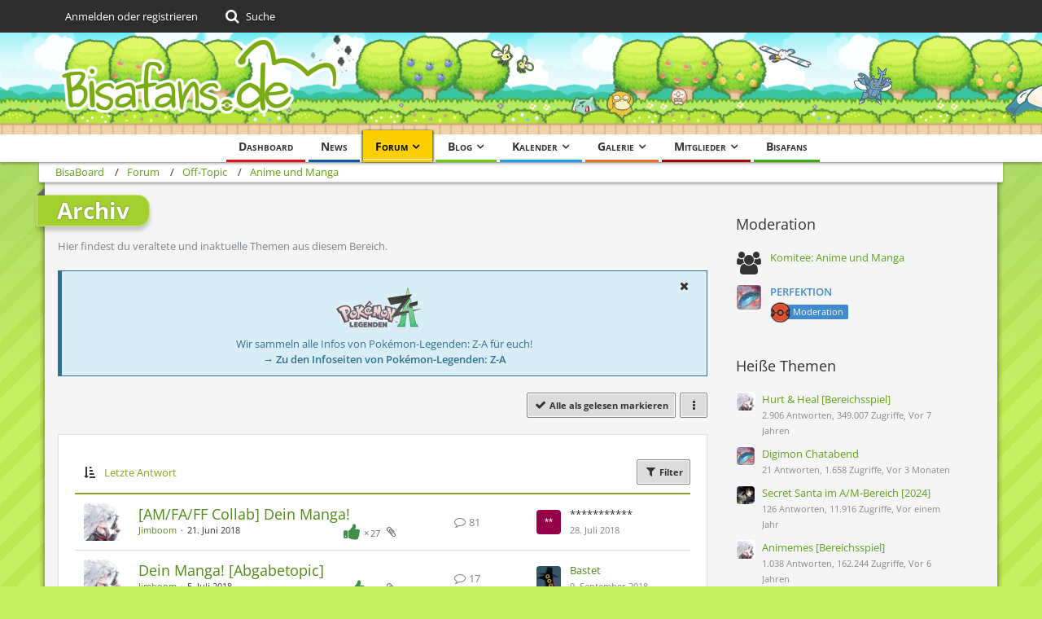

--- FILE ---
content_type: text/html; charset=UTF-8
request_url: https://bisaboard.bisafans.de/index.php?board/762-archiv/&sortField=lastPostTime&sortOrder=ASC&filterByDate=1000&filterByStatus=&pageNo=1&tagID=84
body_size: 20461
content:



	

	
	
	

<!DOCTYPE html>
<html dir="ltr" lang="de">

<head>
	<meta charset="utf-8">
		
	<title>Archiv - BisaBoard</title>
	
	<meta name="viewport" content="width=device-width, initial-scale=1">
<meta name="format-detection" content="telephone=no">
<meta property="og:site_name" content="BisaBoard">
<meta name="description" content="Hier findest du veraltete und inaktuelle Themen aus diesem Bereich.">

<!-- Stylesheets -->
<link rel="stylesheet" type="text/css" href="https://community.bisafans.de/style/style-36.css?m=1767675203"><link rel="preload" href="https://community.bisafans.de/font/getFont.php?family=Open%20Sans&amp;filename=OpenSans%5Bwdth%2Cwght%5D.woff2&amp;v=1676802977" as="font" crossorigin><link rel="preload" href="https://community.bisafans.de/font/getFont.php?family=&amp;filename=fontawesome-webfont.woff2&amp;v=4.7.0" as="font" crossorigin type="font/woff2">


<script>
	var SID_ARG_2ND	= '';
	var WCF_PATH = 'https://community.bisafans.de/';
	var WSC_API_URL = 'https://bisaboard.bisafans.de/';
	
	var LANGUAGE_ID = 1;
	var LANGUAGE_USE_INFORMAL_VARIANT = false;
	var TIME_NOW = 1768817511;
	var LAST_UPDATE_TIME = 1759582747;
	var URL_LEGACY_MODE = false;
	var ENABLE_DEBUG_MODE = false;
	var ENABLE_PRODUCTION_DEBUG_MODE = true;
	var ENABLE_DEVELOPER_TOOLS = false;
	var WSC_API_VERSION = 2019;
	var PAGE_TITLE = 'BisaBoard';
	
	var REACTION_TYPES = {"7":{"title":"Danke","renderedIcon":"<img\n\tsrc=\"https:\/\/community.bisafans.de\/images\/reaction\/7-thanks.png\"\n\talt=\"Danke\"\n\tclass=\"reactionType\"\n\tdata-reaction-type-id=\"7\"\n>","iconPath":"https:\/\/community.bisafans.de\/images\/reaction\/7-thanks.png","showOrder":1,"reactionTypeID":7,"isAssignable":1},"8":{"title":"Gef\u00e4llt mir","renderedIcon":"<img\n\tsrc=\"https:\/\/community.bisafans.de\/images\/reaction\/8-like.png\"\n\talt=\"Gef\u00e4llt mir\"\n\tclass=\"reactionType\"\n\tdata-reaction-type-id=\"8\"\n>","iconPath":"https:\/\/community.bisafans.de\/images\/reaction\/8-like.png","showOrder":2,"reactionTypeID":8,"isAssignable":1},"11":{"title":"Empathie","renderedIcon":"<img\n\tsrc=\"https:\/\/community.bisafans.de\/images\/reaction\/11-empathy.png\"\n\talt=\"Empathie\"\n\tclass=\"reactionType\"\n\tdata-reaction-type-id=\"11\"\n>","iconPath":"https:\/\/community.bisafans.de\/images\/reaction\/11-empathy.png","showOrder":3,"reactionTypeID":11,"isAssignable":1},"9":{"title":"Sehe das auch so","renderedIcon":"<img\n\tsrc=\"https:\/\/community.bisafans.de\/images\/reaction\/9-smiling-face.png\"\n\talt=\"Sehe das auch so\"\n\tclass=\"reactionType\"\n\tdata-reaction-type-id=\"9\"\n>","iconPath":"https:\/\/community.bisafans.de\/images\/reaction\/9-smiling-face.png","showOrder":4,"reactionTypeID":9,"isAssignable":0},"10":{"title":"Sehe das anders","renderedIcon":"<img\n\tsrc=\"https:\/\/community.bisafans.de\/images\/reaction\/10-upside-down-face.png\"\n\talt=\"Sehe das anders\"\n\tclass=\"reactionType\"\n\tdata-reaction-type-id=\"10\"\n>","iconPath":"https:\/\/community.bisafans.de\/images\/reaction\/10-upside-down-face.png","showOrder":5,"reactionTypeID":10,"isAssignable":0},"1":{"title":"Alte Bedankung","renderedIcon":"<img\n\tsrc=\"https:\/\/community.bisafans.de\/images\/reaction\/1-raw-thumbs-up.png\"\n\talt=\"Alte Bedankung\"\n\tclass=\"reactionType\"\n\tdata-reaction-type-id=\"1\"\n>","iconPath":"https:\/\/community.bisafans.de\/images\/reaction\/1-raw-thumbs-up.png","showOrder":6,"reactionTypeID":1,"isAssignable":0},"6":{"title":"Frohe Weihnachten!","renderedIcon":"<img\n\tsrc=\"https:\/\/community.bisafans.de\/images\/reaction\/6-unknown.png\"\n\talt=\"Frohe Weihnachten!\"\n\tclass=\"reactionType\"\n\tdata-reaction-type-id=\"6\"\n>","iconPath":"https:\/\/community.bisafans.de\/images\/reaction\/6-unknown.png","showOrder":7,"reactionTypeID":6,"isAssignable":0}};
	
	</script>

<script src="https://community.bisafans.de/js/WoltLabSuite.Core.min.js?v=1759582747"></script>
<script>
requirejs.config({
	baseUrl: 'https://community.bisafans.de/js',
	urlArgs: 't=1759582747'
		, paths: {
		'socket.io-client': 'https:\/\/community-ws.bisafans.de/socket.io/socket.io',
	}
	
});

window.addEventListener('pageshow', function(event) {
	if (event.persisted) {
		window.location.reload();
	}
});
	;(requirejs.config({ map: { '*': { 'Bastelstu.be/_Push': 'Bastelstu.be/NodePush' } } }));
</script>
<script>
	var BOOKMARK_FORCE_REMARK = 1;
</script>

<script src="https://community.bisafans.de/js/WoltLabSuite.Calendar.min.js?v=1759582747"></script>
<script src="https://community.bisafans.de/js/WoltLabSuite.Forum.min.js?v=1759582747"></script>
<script src="https://community.bisafans.de/js/WoltLabSuite.Gallery.min.js?v=1759582747"></script>
<noscript>
	<style>
		.jsOnly {
			display: none !important;
		}
		
		.noJsOnly {
			display: block !important;
		}
	</style>
</noscript>

<script type="application/ld+json">
{
"@context": "http://schema.org",
"@type": "WebSite",
"url": "https:\/\/community.bisafans.de\/",
"potentialAction": {
"@type": "SearchAction",
"target": "https:\/\/community.bisafans.de\/index.php?search\/&q={search_term_string}",
"query-input": "required name=search_term_string"
}
}
</script>

<script>;(function () {
	var noop = function () { return false }

	if (!window.be) window.be = { }
	if (!window.be.bastelstu) window.be.bastelstu = { }
	if (!window.be.bastelstu.wcf) window.be.bastelstu.wcf = { }
	if (!window.be.bastelstu.wcf.push) {
		var legacy = { init: noop
		             , onConnect: noop
		             , onDisconnect: noop
		             , onMessage: noop
		             }
		window.be.bastelstu.wcf.push = legacy
	}
})();</script>
<!-- Icons -->
<link rel="apple-touch-icon" sizes="180x180" href="https://community.bisafans.de/images/style-36/apple-touch-icon.png">
<link rel="manifest" href="https://community.bisafans.de/images/favicon/corsProxy.php?type=manifest&amp;styleID=36">
<link rel="shortcut icon" href="[data-uri]">
<meta name="msapplication-config" content="https://community.bisafans.de/images/style-36/browserconfig.xml">
<meta name="theme-color" content="#c8ef63">

<script src="https://cdn.stroeerdigitalgroup.de/metatag/live/bisafans/metaTag.min.js" type="text/javascript"></script>
<script>
SDG.Publisher.setZone('bisaboard');
</script>


	
			<link rel="canonical" href="https://bisaboard.bisafans.de/index.php?board/762-archiv/">
		
									<link rel="alternate" type="application/rss+xml" title="RSS-Feed" href="https://bisaboard.bisafans.de/index.php?board-feed/762/">
		
														
						</head>

<body id="tpl_wbb_board"
	itemscope itemtype="http://schema.org/WebPage" itemid="https://bisaboard.bisafans.de/index.php?board/762-archiv/"	data-template="board" data-application="wbb" data-page-id="56" data-page-identifier="com.woltlab.wbb.Board"	data-board-id="762"	class="">

<span id="top"></span>

<div id="pageContainer" class="pageContainer">
	
	
	<div id="pageHeaderContainer" class="pageHeaderContainer">
	<header id="pageHeader" class="pageHeader">
		<div id="pageHeaderPanel" class="pageHeaderPanel">
			<div class="layoutBoundary">
				<div class="box mainMenu" data-box-identifier="com.woltlab.wcf.MainMenu">
			
		
	<div class="boxContent">
		<nav aria-label="Hauptmenü">
	<ol class="boxMenu">
		
		
					<li class="" data-identifier="com.woltlab.wcf.Dashboard">
				<a href="https://community.bisafans.de/" class="boxMenuLink">
					<span class="boxMenuLinkTitle">Dashboard</span>
									</a>
				
				</li>				
									<li class="" data-identifier="com.woltlab.wcf.ArticleList">
				<a href="https://community.bisafans.de/index.php?news/" class="boxMenuLink">
					<span class="boxMenuLinkTitle">News</span>
									</a>
				
				</li>				
									<li class="active boxMenuHasChildren" data-identifier="com.woltlab.wbb.BoardList">
				<a href="https://bisaboard.bisafans.de/" class="boxMenuLink" aria-current="page">
					<span class="boxMenuLinkTitle">Forum</span>
									</a>
				
				<ol class="boxMenuDepth1">				
									<li class="" data-identifier="com.woltlab.wbb.UnresolvedThreadList">
				<a href="https://bisaboard.bisafans.de/index.php?unresolved-thread-list/" class="boxMenuLink">
					<span class="boxMenuLinkTitle">Unerledigte Themen</span>
									</a>
				
				</li>				
									</ol></li>									<li class=" boxMenuHasChildren" data-identifier="com.woltlab.blog.BlogList">
				<a href="https://community.bisafans.de/blog/" class="boxMenuLink">
					<span class="boxMenuLinkTitle">Blog</span>
									</a>
				
				<ol class="boxMenuDepth1">				
									<li class="" data-identifier="com.woltlab.blog.EntryList">
				<a href="https://community.bisafans.de/blog/index.php?entry-list/" class="boxMenuLink">
					<span class="boxMenuLinkTitle">Artikel</span>
									</a>
				
				</li>				
									</ol></li>									<li class=" boxMenuHasChildren" data-identifier="com.woltlab.calendar.Calendar">
				<a href="https://community.bisafans.de/kalender/" class="boxMenuLink">
					<span class="boxMenuLinkTitle">Kalender</span>
									</a>
				
				<ol class="boxMenuDepth1">				
									<li class="" data-identifier="com.woltlab.calendar.UpcomingEventList">
				<a href="https://community.bisafans.de/kalender/index.php?upcoming-event-list/" class="boxMenuLink">
					<span class="boxMenuLinkTitle">Termine</span>
									</a>
				
				</li>				
									<li class="" data-identifier="com.woltlab.calendar.Map">
				<a href="https://community.bisafans.de/kalender/index.php?map/" class="boxMenuLink">
					<span class="boxMenuLinkTitle">Karte</span>
									</a>
				
				</li>				
									</ol></li>									<li class=" boxMenuHasChildren" data-identifier="com.woltlab.gallery.Gallery">
				<a href="https://community.bisafans.de/galerie/" class="boxMenuLink">
					<span class="boxMenuLinkTitle">Galerie</span>
									</a>
				
				<ol class="boxMenuDepth1">				
									<li class="" data-identifier="com.woltlab.gallery.AlbumList">
				<a href="https://community.bisafans.de/galerie/index.php?album-list/" class="boxMenuLink">
					<span class="boxMenuLinkTitle">Alben</span>
									</a>
				
				</li>				
									<li class="" data-identifier="com.woltlab.gallery.Map">
				<a href="https://community.bisafans.de/galerie/index.php?map/" class="boxMenuLink">
					<span class="boxMenuLinkTitle">Karte</span>
									</a>
				
				</li>				
									</ol></li>									<li class=" boxMenuHasChildren" data-identifier="com.woltlab.wcf.MembersList">
				<a href="https://community.bisafans.de/index.php?members-list/" class="boxMenuLink">
					<span class="boxMenuLinkTitle">Mitglieder</span>
									</a>
				
				<ol class="boxMenuDepth1">				
									<li class="" data-identifier="com.woltlab.wcf.RecentActivityList">
				<a href="https://community.bisafans.de/index.php?recent-activity-list/" class="boxMenuLink">
					<span class="boxMenuLinkTitle">Letzte Aktivitäten</span>
									</a>
				
				</li>				
									<li class="" data-identifier="com.woltlab.wcf.UsersOnlineList">
				<a href="https://community.bisafans.de/index.php?users-online-list/" class="boxMenuLink">
					<span class="boxMenuLinkTitle">Benutzer online</span>
									</a>
				
				</li>				
									<li class="" data-identifier="com.woltlab.wcf.Team">
				<a href="https://community.bisafans.de/index.php?team/" class="boxMenuLink">
					<span class="boxMenuLinkTitle">Team</span>
									</a>
				
				</li>				
									<li class="" data-identifier="com.woltlab.wcf.UserSearch">
				<a href="https://community.bisafans.de/index.php?user-search/" class="boxMenuLink">
					<span class="boxMenuLinkTitle">Mitgliedersuche</span>
									</a>
				
				</li>				
									</ol></li>									<li class="" data-identifier="com.woltlab.wcf.generic35">
				<a href="https://www.bisafans.de/index.php" class="boxMenuLink">
					<span class="boxMenuLinkTitle">Bisafans</span>
									</a>
				
				</li>				
																	
		
	</ol>
</nav>	</div>
</div>				
				<nav id="topMenu" class="userPanel">
			<a
			href="https://community.bisafans.de/index.php?login/&amp;url=https%3A%2F%2Fbisaboard.bisafans.de%2Findex.php%3Fboard%2F762-archiv%2F%26sortField%3DlastPostTime%26sortOrder%3DASC%26filterByDate%3D1000%26filterByStatus%3D%26pageNo%3D1%26tagID%3D84"
			class="userPanelLoginLink jsTooltip"
			title="Anmelden oder registrieren"
			rel="nofollow"
		>
			<span class="icon icon32 fa-sign-in" aria-hidden="true"></span>
		</a>
		
	<ul class="userPanelItems">
								<li id="userLogin">
				<a
					class="loginLink"
					href="https://community.bisafans.de/index.php?login/&amp;url=https%3A%2F%2Fbisaboard.bisafans.de%2Findex.php%3Fboard%2F762-archiv%2F%26sortField%3DlastPostTime%26sortOrder%3DASC%26filterByDate%3D1000%26filterByStatus%3D%26pageNo%3D1%26tagID%3D84"
					rel="nofollow"
				>Anmelden oder registrieren</a>
			</li>
				
								
							
		<!-- page search -->
		<li>
			<a href="https://community.bisafans.de/index.php?search/" id="userPanelSearchButton" class="jsTooltip" title="Suche"><span class="icon icon32 fa-search"></span> <span>Suche</span></a>
		</li>
	</ul>
</nav>
			</div>
		</div>
		
		<div id="pageHeaderFacade" class="pageHeaderFacade">
			<div class="layoutBoundary">
				<div id="pageHeaderLogo" class="pageHeaderLogo">
		
	<a href="https://bisaboard.bisafans.de/" aria-label="BisaBoard">
		<img src="https://community.bisafans.de/images/style-36/pageLogo.png" alt="" class="pageHeaderLogoLarge" height="125" width="349" loading="eager">
		<img src="https://community.bisafans.de/images/style-36/pageLogoMobile.png" alt="" class="pageHeaderLogoSmall" height="69" width="138" loading="eager">
		
		
	</a>
</div>
				
					

					
		
			
	
<a href="#" id="pageHeaderSearchMobile" class="pageHeaderSearchMobile" role="button" tabindex="0" aria-expanded="false" aria-label="Suche">
	<span class="icon icon32 fa-search" aria-hidden="true"></span>
</a>

<div id="pageHeaderSearch" class="pageHeaderSearch">
	<form method="post" action="https://community.bisafans.de/index.php?search/">
		<div id="pageHeaderSearchInputContainer" class="pageHeaderSearchInputContainer">
			<div class="pageHeaderSearchType dropdown">
				<a href="#" class="button dropdownToggle" id="pageHeaderSearchTypeSelect"><span class="pageHeaderSearchTypeLabel">Dieses Forum</span></a>
				<ul class="dropdownMenu">
					<li><a href="#" data-extended-link="https://community.bisafans.de/index.php?search/&amp;extended=1" data-object-type="everywhere">Alles</a></li>
					<li class="dropdownDivider"></li>
					
											<li><a href="#" data-extended-link="https://community.bisafans.de/index.php?search/&amp;extended=1&amp;type=com.woltlab.wbb.post" data-object-type="com.woltlab.wbb.post" data-parameters='{ "boardID": 762 }'>Dieses Forum</a></li>
						
						<li class="dropdownDivider"></li>
					
					
																													<li><a href="#" data-extended-link="https://community.bisafans.de/index.php?search/&amp;type=com.woltlab.wbb.post&amp;extended=1" data-object-type="com.woltlab.wbb.post">Forum</a></li>
																								<li><a href="#" data-extended-link="https://community.bisafans.de/index.php?search/&amp;type=com.woltlab.gallery.image&amp;extended=1" data-object-type="com.woltlab.gallery.image">Galerie</a></li>
																								<li><a href="#" data-extended-link="https://community.bisafans.de/index.php?search/&amp;type=com.woltlab.calendar.event&amp;extended=1" data-object-type="com.woltlab.calendar.event">Termine</a></li>
																								<li><a href="#" data-extended-link="https://community.bisafans.de/index.php?search/&amp;type=com.woltlab.wcf.article&amp;extended=1" data-object-type="com.woltlab.wcf.article">News</a></li>
																								<li><a href="#" data-extended-link="https://community.bisafans.de/index.php?search/&amp;type=com.woltlab.wcf.page&amp;extended=1" data-object-type="com.woltlab.wcf.page">Seiten</a></li>
																								<li><a href="#" data-extended-link="https://community.bisafans.de/index.php?search/&amp;type=com.woltlab.blog.entry&amp;extended=1" data-object-type="com.woltlab.blog.entry">Blog-Artikel</a></li>
																
					<li class="dropdownDivider"></li>
					<li><a class="pageHeaderSearchExtendedLink" href="https://community.bisafans.de/index.php?search/&amp;extended=1">Erweiterte Suche</a></li>
				</ul>
			</div>
			
			<input type="search" name="q" id="pageHeaderSearchInput" class="pageHeaderSearchInput" placeholder="Suchbegriff eingeben" autocomplete="off" value="">
			
			<button class="pageHeaderSearchInputButton button" type="submit">
				<span class="icon icon16 fa-search pointer" title="Suche"></span>
			</button>
			
			<div id="pageHeaderSearchParameters"></div>
			
					</div>
	</form>
</div>

	</div>
		</div>
	</header>
	
	
</div>
	
	
	
	
	
	<div class="pageNavigation">
	<div class="layoutBoundary">
			<nav class="breadcrumbs" aria-label="Verlaufsnavigation">
		<ol itemprop="breadcrumb" itemscope itemtype="http://schema.org/BreadcrumbList">
			<li title="BisaBoard" itemprop="itemListElement" itemscope itemtype="http://schema.org/ListItem">
							<a href="https://community.bisafans.de/" itemprop="item"><span itemprop="name">BisaBoard</span></a>
															<meta itemprop="position" content="1">
																					</li>
														
											<li title="Forum" itemprop="itemListElement" itemscope itemtype="http://schema.org/ListItem">
							<a href="https://bisaboard.bisafans.de/" itemprop="item"><span itemprop="name">Forum</span></a>
															<meta itemprop="position" content="2">
																					</li>
														
											<li title="Off-Topic" itemprop="itemListElement" itemscope itemtype="http://schema.org/ListItem">
							<a href="https://bisaboard.bisafans.de/index.php?board/186-off-topic/" itemprop="item"><span itemprop="name">Off-Topic</span></a>
															<meta itemprop="position" content="3">
																					</li>
														
											<li title="Anime und Manga" itemprop="itemListElement" itemscope itemtype="http://schema.org/ListItem">
							<a href="https://bisaboard.bisafans.de/index.php?board/310-anime-und-manga/" itemprop="item"><span itemprop="name">Anime und Manga</span></a>
															<meta itemprop="position" content="4">
																					</li>
		</ol>
	</nav>
		
		
	</div>
</div>
	
	
	
	<section id="main" class="main" role="main">
		<div class="layoutBoundary">
			
			
			<div id="content" class="content">
								
																<header class="contentHeader">
		<div class="contentHeaderTitle">
			<h1 class="contentTitle">Archiv</h1>
			<p class="contentHeaderDescription">Hier findest du veraltete und inaktuelle Themen aus diesem Bereich.</p>
		</div>

		
	</header>
													
				
	<div class="userNotice">
			
		
		
					
			<div class="info notice noticeDismissible active" role="status">
											<span role="button" tabindex="0" class="icon icon16 fa-times pointer jsDismissNoticeButton jsTooltip" data-object-id="44" title="Hinweis dauerhaft ausblenden"></span>
										
					<div style="text-align: center;">
<p><img src="https://media.bisafans.de/thumbs/h70/spiele/editionen/z-a/logo.png"/></p>
<p>Wir sammeln alle Infos von Pokémon-Legenden: Z-A für euch!</p>
<strong><a href="https://www.bisafans.de/spiele/editionen/z-a/index.php">&rarr; Zu den Infoseiten von Pokémon-Legenden: Z-A</a></strong>
</div>				</div>
		
		</div>
				
				
				
				
				



    <div class="contentInteraction">
        
                    <div class="contentInteractionButtonContainer">
                                    <div class="contentInteractionButtons">
                        <a href="#" class="markAsReadButton contentInteractionButton button small jsOnly"><span class="icon icon16 fa-check"></span> <span>Alle als gelesen markieren</span></a>                    </div>
                
                                    <div class="contentInteractionDropdown dropdown jsOnly">
                        <a href="#" class="button small dropdownToggle" aria-label="Mehr"><span class="icon icon16 fa-ellipsis-v"></span></a>

                        <ul class="contentInteractionDropdownItems dropdownMenu">
                            <li><a rel="alternate" href="https://bisaboard.bisafans.de/index.php?board-feed/762/" class="rssFeed">RSS-Feed</a></li>                        </ul>
                    </div>
                            </div>
            </div>

			<div class="section tabularBox messageGroupList wbbThreadList jsClipboardContainer" data-type="com.woltlab.wbb.thread">
	<ol class="tabularList jsReloadPageWhenEmpty">
		<li class="tabularListRow tabularListRowHead" data-reload-page-when-empty="ignore">
			<ol class="tabularListColumns">
								
				<li class="columnSort">
					<ul class="inlineList">
						<li>
							<a rel="nofollow" href="https://bisaboard.bisafans.de/index.php?board/762-archiv/&amp;pageNo=1&amp;sortField=lastPostTime&amp;sortOrder=DESC&amp;tagID=84">
								<span class="icon icon16 fa-sort-amount-asc jsTooltip" title="Sortierung (aufsteigend)"></span>
							</a>
						</li>
						<li>
							<div class="dropdown">
								<span class="dropdownToggle">Letzte Antwort</span>
								
								<ul class="dropdownMenu">
																			<li><a rel="nofollow" href="https://bisaboard.bisafans.de/index.php?board/762-archiv/&amp;pageNo=1&amp;sortField=topic&amp;sortOrder=ASC&amp;tagID=84">Thema</a></li>
																			<li><a rel="nofollow" href="https://bisaboard.bisafans.de/index.php?board/762-archiv/&amp;pageNo=1&amp;sortField=username&amp;sortOrder=ASC&amp;tagID=84">Autor</a></li>
																			<li><a rel="nofollow" href="https://bisaboard.bisafans.de/index.php?board/762-archiv/&amp;pageNo=1&amp;sortField=time&amp;sortOrder=ASC&amp;tagID=84">Datum</a></li>
																			<li><a rel="nofollow" href="https://bisaboard.bisafans.de/index.php?board/762-archiv/&amp;pageNo=1&amp;sortField=replies&amp;sortOrder=ASC&amp;tagID=84">Antworten</a></li>
																			<li><a rel="nofollow" href="https://bisaboard.bisafans.de/index.php?board/762-archiv/&amp;pageNo=1&amp;sortField=cumulativeLikes&amp;sortOrder=ASC&amp;tagID=84">Reaktionen</a></li>
																			<li><a rel="nofollow" href="https://bisaboard.bisafans.de/index.php?board/762-archiv/&amp;pageNo=1&amp;sortField=views&amp;sortOrder=ASC&amp;tagID=84">Zugriffe</a></li>
																			<li class="active"><a rel="nofollow" href="https://bisaboard.bisafans.de/index.php?board/762-archiv/&amp;pageNo=1&amp;sortField=lastPostTime&amp;sortOrder=DESC&amp;tagID=84">Letzte Antwort</a></li>
																	</ul>
							</div>
						</li>
					</ul>
				</li>
				
				<li class="columnApplyFilter jsOnly">
					<button class="small jsStaticDialog" data-dialog-id="wbbBoardSortFilter"><span class="icon icon16 fa-filter"></span> Filter</button>
				</li>
			</ol>
		</li>
		
		
	<li class="tabularListRow">
		<ol
			id="thread315717"
			class="tabularListColumns messageGroup wbbThread jsClipboardObject"
			data-thread-id="315717" data-element-id="315717" data-is-closed="0" data-is-deleted="0"
			data-is-sticky="0" data-is-disabled="0" data-is-announcement="0"
						data-is-link="0"
		>
									<li class="columnIcon columnAvatar">
				<div>
					<p><img src="https://community.bisafans.de/images/avatars/f2/91011-f2ed5cd09ee26f241be261ba9906e8c108606f9c.webp" width="48" height="48" alt="" class="userAvatarImage" loading="lazy"></p>
					
								
																											
					
				</div>
			</li>
							<li class="columnSubject">
					
					
					<h3>
						
						
																					<a href="https://bisaboard.bisafans.de/index.php?thread/315717-am-fa-ff-collab-dein-manga/" class="messageGroupLink wbbTopicLink" data-object-id="315717">[AM/FA/FF Collab] Dein Manga!</a>
																			
													<span class="badge messageGroupCounterMobile">81</span>
											</h3>
					
					<aside class="statusDisplay" role="presentation">
						<ul class="inlineList statusIcons">
							<li>			<span class="topReactionShort jsTooltip" title="Alte Bedankung × 27">
			<img
	src="https://community.bisafans.de/images/reaction/1-raw-thumbs-up.png"
	alt="Alte Bedankung"
	class="reactionType"
	data-reaction-type-id="1"
>			<span class="reactionCount">27</span>
		</span>
	</li>																																			<li><span class="icon icon16 fa-paperclip jsTooltip" title="Dieses Thema enthält 4 Dateianhänge."></span></li>							
														
							
							
													</ul>
					</aside>
					
					<ul class="inlineList dotSeparated small messageGroupInfo">
						<li class="messageGroupAuthor"><a href="https://community.bisafans.de/index.php?user/97548-jimboom/" data-object-id="97548" class="userLink">Jimboom</a></li>
						<li class="messageGroupTime"><time datetime="2018-06-21T21:44:32+02:00" class="datetime" data-timestamp="1529610272" data-date="21. Juni 2018" data-time="21:44" data-offset="7200">21. Juni 2018</time></li>
																		
					</ul>
					
					<ul class="messageGroupInfoMobile">
						<li class="messageGroupAuthorMobile">Jimboom</li>
						<li class="messageGroupLastPostTimeMobile"><time datetime="2018-07-28T19:30:59+02:00" class="datetime" data-timestamp="1532799059" data-date="28. Juli 2018" data-time="19:30" data-offset="7200">28. Juli 2018</time></li>
					</ul>
					
										
					
				</li>
				<li class="columnStats">
					<dl class="plain statsDataList">
						<dt>Antworten</dt>
						<dd>81</dd>
					</dl>
					<dl class="plain statsDataList">
						<dt>Zugriffe</dt>
						<dd>19k</dd>
					</dl>
					
					<div class="messageGroupListStatsSimple"><span class="icon icon16 fa-comment-o" aria-label="Antworten"></span> 81</div>
				</li>
				
				<li class="columnLastPost">
											<div class="box32">
							<a href="https://bisaboard.bisafans.de/index.php?thread/315717-am-fa-ff-collab-dein-manga/&amp;action=lastPost" class="jsTooltip" title="Zum letzten Beitrag springen"><img src="[data-uri]" width="32" height="32" alt="" class="userAvatarImage"></a>
							
							<div>
								<p>
									<span>***********</span>								</p>
								<small><time datetime="2018-07-28T19:30:59+02:00" class="datetime" data-timestamp="1532799059" data-date="28. Juli 2018" data-time="19:30" data-offset="7200">28. Juli 2018</time></small>
							</div>
						</div>
									</li>
						
			
		</ol>
	</li>
	<li class="tabularListRow">
		<ol
			id="thread315901"
			class="tabularListColumns messageGroup wbbThread jsClipboardObject"
			data-thread-id="315901" data-element-id="315901" data-is-closed="0" data-is-deleted="0"
			data-is-sticky="0" data-is-disabled="0" data-is-announcement="0"
						data-is-link="0"
		>
									<li class="columnIcon columnAvatar">
				<div>
					<p><img src="https://community.bisafans.de/images/avatars/f2/91011-f2ed5cd09ee26f241be261ba9906e8c108606f9c.webp" width="48" height="48" alt="" class="userAvatarImage" loading="lazy"></p>
					
								
																											
					
				</div>
			</li>
							<li class="columnSubject">
					
					
					<h3>
						
						
																					<a href="https://bisaboard.bisafans.de/index.php?thread/315901-dein-manga-abgabetopic/" class="messageGroupLink wbbTopicLink" data-object-id="315901">Dein Manga! [Abgabetopic]</a>
																			
													<span class="badge messageGroupCounterMobile">17</span>
											</h3>
					
					<aside class="statusDisplay" role="presentation">
						<ul class="inlineList statusIcons">
							<li>			<span class="topReactionShort jsTooltip" title="Alte Bedankung × 9">
			<img
	src="https://community.bisafans.de/images/reaction/1-raw-thumbs-up.png"
	alt="Alte Bedankung"
	class="reactionType"
	data-reaction-type-id="1"
>			<span class="reactionCount">9</span>
		</span>
	</li>																																			<li><span class="icon icon16 fa-paperclip jsTooltip" title="Dieses Thema enthält 18 Dateianhänge."></span></li>							
														
							
							
													</ul>
					</aside>
					
					<ul class="inlineList dotSeparated small messageGroupInfo">
						<li class="messageGroupAuthor"><a href="https://community.bisafans.de/index.php?user/97548-jimboom/" data-object-id="97548" class="userLink">Jimboom</a></li>
						<li class="messageGroupTime"><time datetime="2018-07-05T17:06:49+02:00" class="datetime" data-timestamp="1530803209" data-date="5. Juli 2018" data-time="17:06" data-offset="7200">5. Juli 2018</time></li>
																		
					</ul>
					
					<ul class="messageGroupInfoMobile">
						<li class="messageGroupAuthorMobile">Jimboom</li>
						<li class="messageGroupLastPostTimeMobile"><time datetime="2018-09-09T23:06:28+02:00" class="datetime" data-timestamp="1536527188" data-date="9. September 2018" data-time="23:06" data-offset="7200">9. September 2018</time></li>
					</ul>
					
										
					
				</li>
				<li class="columnStats">
					<dl class="plain statsDataList">
						<dt>Antworten</dt>
						<dd>17</dd>
					</dl>
					<dl class="plain statsDataList">
						<dt>Zugriffe</dt>
						<dd>6,7k</dd>
					</dl>
					
					<div class="messageGroupListStatsSimple"><span class="icon icon16 fa-comment-o" aria-label="Antworten"></span> 17</div>
				</li>
				
				<li class="columnLastPost">
											<div class="box32">
							<a href="https://bisaboard.bisafans.de/index.php?thread/315901-dein-manga-abgabetopic/&amp;action=lastPost" class="jsTooltip" title="Zum letzten Beitrag springen"><img src="https://community.bisafans.de/images/avatars/71/92303-71221883950e71c32418734b3d8277f26f893dd4.webp" width="32" height="32" alt="" class="userAvatarImage" loading="lazy"></a>
							
							<div>
								<p>
									<a href="https://community.bisafans.de/index.php?user/25329-bastet/" data-object-id="25329" class="userLink">Bastet</a>								</p>
								<small><time datetime="2018-09-09T23:06:28+02:00" class="datetime" data-timestamp="1536527188" data-date="9. September 2018" data-time="23:06" data-offset="7200">9. September 2018</time></small>
							</div>
						</div>
									</li>
						
			
		</ol>
	</li>
	<li class="tabularListRow">
		<ol
			id="thread337222"
			class="tabularListColumns messageGroup wbbThread jsClipboardObject"
			data-thread-id="337222" data-element-id="337222" data-is-closed="1" data-is-deleted="0"
			data-is-sticky="0" data-is-disabled="0" data-is-announcement="0"
						data-is-link="0"
		>
									<li class="columnIcon columnAvatar">
				<div>
					<p><img src="https://community.bisafans.de/images/avatars/f2/91011-f2ed5cd09ee26f241be261ba9906e8c108606f9c.webp" width="48" height="48" alt="" class="userAvatarImage" loading="lazy"></p>
					
								
																											
					
				</div>
			</li>
							<li class="columnSubject">
					
					
					<h3>
						
						
																					<a href="https://bisaboard.bisafans.de/index.php?thread/337222-bewerbungsphase-f%C3%BCr-einen-posten-im-anime-manga-komitee/" class="messageGroupLink wbbTopicLink" data-object-id="337222">Bewerbungsphase für einen Posten im Anime/Manga-Komitee</a>
																			
													<span class="badge messageGroupCounterMobile">1</span>
											</h3>
					
					<aside class="statusDisplay" role="presentation">
						<ul class="inlineList statusIcons">
							<li>			<span class="topReactionShort jsTooltip" title="Gefällt mir × 5">
			<img
	src="https://community.bisafans.de/images/reaction/8-like.png"
	alt="Gefällt mir"
	class="reactionType"
	data-reaction-type-id="8"
>			<span class="reactionCount">5</span>
		</span>
	</li>																					<li><span class="icon icon16 fa-lock jsIconClosed jsTooltip" title="Geschlossen"></span></li>														<li><span class="icon icon16 fa-paperclip jsTooltip" title="Dieses Thema enthält einen Dateianhang."></span></li>							
														
							
							
													</ul>
					</aside>
					
					<ul class="inlineList dotSeparated small messageGroupInfo">
						<li class="messageGroupAuthor"><a href="https://community.bisafans.de/index.php?user/97548-jimboom/" data-object-id="97548" class="userLink">Jimboom</a></li>
						<li class="messageGroupTime"><time datetime="2022-03-01T00:00:00+01:00" class="datetime" data-timestamp="1646089200" data-date="1. März 2022" data-time="00:00" data-offset="3600">1. März 2022</time></li>
																		
					</ul>
					
					<ul class="messageGroupInfoMobile">
						<li class="messageGroupAuthorMobile">Jimboom</li>
						<li class="messageGroupLastPostTimeMobile"><time datetime="2022-03-21T10:07:54+01:00" class="datetime" data-timestamp="1647853674" data-date="21. März 2022" data-time="10:07" data-offset="3600">21. März 2022</time></li>
					</ul>
					
										
					
				</li>
				<li class="columnStats">
					<dl class="plain statsDataList">
						<dt>Antworten</dt>
						<dd>1</dd>
					</dl>
					<dl class="plain statsDataList">
						<dt>Zugriffe</dt>
						<dd>1,9k</dd>
					</dl>
					
					<div class="messageGroupListStatsSimple"><span class="icon icon16 fa-comment-o" aria-label="Antworten"></span> 1</div>
				</li>
				
				<li class="columnLastPost">
											<div class="box32">
							<a href="https://bisaboard.bisafans.de/index.php?thread/337222-bewerbungsphase-f%C3%BCr-einen-posten-im-anime-manga-komitee/&amp;action=lastPost" class="jsTooltip" title="Zum letzten Beitrag springen"><img src="https://community.bisafans.de/images/avatars/f2/91011-f2ed5cd09ee26f241be261ba9906e8c108606f9c.webp" width="32" height="32" alt="" class="userAvatarImage" loading="lazy"></a>
							
							<div>
								<p>
									<a href="https://community.bisafans.de/index.php?user/97548-jimboom/" data-object-id="97548" class="userLink">Jimboom</a>								</p>
								<small><time datetime="2022-03-21T10:07:54+01:00" class="datetime" data-timestamp="1647853674" data-date="21. März 2022" data-time="10:07" data-offset="3600">21. März 2022</time></small>
							</div>
						</div>
									</li>
						
			
		</ol>
	</li>
	</ol>
</div>
	
	<div id="wbbBoardSortFilter" class="jsStaticDialogContent" data-title="Filter">
	<form method="post" action="https://bisaboard.bisafans.de/index.php?board/762-archiv/">
					<section class="section">
				<h2 class="sectionTitle">Label</h2>
				
				<dl>
					<dt><label>Inhalt</label></dt>
		<dd>
			<ul class="labelList jsOnly">
				<li class="dropdown labelChooser" id="labelGroup312" data-group-id="312">
					<div class="dropdownToggle" data-toggle="labelGroup312"><span class="badge label">Keine Auswahl</span></div>
					<div class="dropdownMenu">
						<ul class="scrollableDropdownMenu">
															<li data-label-id="1719"><span><span class="badge label">Autor</span></span></li>
															<li data-label-id="1716"><span><span class="badge label">Mangaka</span></span></li>
															<li data-label-id="1721"><span><span class="badge label">Produktion</span></span></li>
															<li data-label-id="1718"><span><span class="badge label">Regisseur</span></span></li>
															<li data-label-id="1722"><span><span class="badge label">Seiyuu</span></span></li>
															<li data-label-id="1717"><span><span class="badge label">Studio</span></span></li>
															<li data-label-id="1723"><span><span class="badge label">Verlag</span></span></li>
													</ul>
					</div>
				</li>
			</ul>
					</dd>
				</dl>
				
				</section>
		
		
		<section class="section">
			<h2 class="sectionTitle">Darstellung</h2>
			
						
			<dl>
				<dt><label for="filterByDate">Im Zeitraum</label></dt>
				<dd>
					<select id="filterByDate" name="filterByDate">
						<option value="1">24 Stunden</option>
						<option value="3">3 Tage</option>
						<option value="7">7 Tage</option>
						<option value="14">14 Tage</option>
						<option value="30">30 Tage</option>
						<option value="60">60 Tage</option>
						<option value="100">100 Tage</option>
						<option value="365">365 Tage</option>
						<option value="1000" selected>von Anfang an</option>
					</select>
				</dd>
			</dl>
			
			<dl>
				<dt><label for="filterByStatus">Status</label></dt>
				<dd>
					<select id="filterByStatus" name="filterByStatus">
						<option value="">(Keine Auswahl)</option>
						<option value="read">Gelesen</option>
						<option value="unread">Ungelesen</option>
												<option value="closed">Geschlossen</option>
						<option value="open">Offen</option>
																		
					</select>
				</dd>
			</dl>
		</section>
		
		<div class="formSubmit">
			<input type="submit" value="Absenden" accesskey="s">
			<input type="hidden" name="tagID" value="84">
			<input type="hidden" name="sortField" value="lastPostTime">
			<input type="hidden" name="sortOrder" value="ASC">
		</div>
	</form>
</div>
<footer class="contentFooter">
		

		
	</footer>


</div>
				
							
							<aside class="sidebar boxesSidebarRight" aria-label="Rechte Seitenleiste">
					<div class="boxContainer">
													
										
				
				
								
												<section class="box">
		<h2 class="boxTitle">Moderation</h2>
			
		<div class="boxContent">
			<ul class="sidebarItemList">
									<li class="box32">
						<span class="icon icon32 fa-users"></span>
						<div class="sidebarItemTitle">
							<h3><a href="https://community.bisafans.de/index.php?team/#group38">Komitee: Anime und Manga</a></h3>
						</div>
					</li>
								
									<li class="box32">
						<a href="https://community.bisafans.de/index.php?user/55488-perfektion/" aria-hidden="true" tabindex="-1"><img src="https://community.bisafans.de/images/avatars/b8/92710-b8ef6fad04867a39df20842f4c1805e8a7881a3c.webp" width="32" height="32" alt="" class="userAvatarImage" loading="lazy"></a>						<div class="sidebarItemTitle">
							<h3><a href="https://community.bisafans.de/index.php?user/55488-perfektion/" data-object-id="55488" class="userLink"><strong style="color: #428bca;">PERFEKTION</strong></a></h3>
																								<p><span class="badge userTitleBadge mod">Moderation</span></p>
																													</div>
					</li>
							</ul>
		</div>
	</section>
									
									<section class="box" data-box-identifier="com.woltlab.wbb.HotThreads">
			
			<h2 class="boxTitle">
							Heiße Themen					</h2>
		
	<div class="boxContent">
		<ul class="sidebarItemList wbbSidebarThreadList">
										<li class="box24 sidebarItem">
			<a href="https://bisaboard.bisafans.de/index.php?thread/314533-hurt-heal-bereichsspiel/" aria-hidden="true" tabindex="-1"><img src="https://community.bisafans.de/images/avatars/f2/91011-f2ed5cd09ee26f241be261ba9906e8c108606f9c.webp" width="24" height="24" alt="" class="userAvatarImage" loading="lazy"></a>
			
			<div class="sidebarItemTitle">
				<h3><a href="https://bisaboard.bisafans.de/index.php?thread/314533-hurt-heal-bereichsspiel/"  class="wbbTopicLink" data-object-id="314533" data-sort-order="DESC">Hurt &amp; Heal [Bereichsspiel]</a></h3>
													<small>2.906 Antworten, 349.007 Zugriffe, Vor 7 Jahren</small>
							</div>
		</li>
										<li class="box24 sidebarItem">
			<a href="https://bisaboard.bisafans.de/index.php?thread/346420-digimon-chatabend/" aria-hidden="true" tabindex="-1"><img src="https://community.bisafans.de/images/avatars/b8/92710-b8ef6fad04867a39df20842f4c1805e8a7881a3c.webp" width="24" height="24" alt="" class="userAvatarImage" loading="lazy"></a>
			
			<div class="sidebarItemTitle">
				<h3><a href="https://bisaboard.bisafans.de/index.php?thread/346420-digimon-chatabend/"  class="wbbTopicLink" data-object-id="346420" data-sort-order="DESC">Digimon Chatabend</a></h3>
													<small>21 Antworten, 1.658 Zugriffe, Vor 3 Monaten</small>
							</div>
		</li>
										<li class="box24 sidebarItem">
			<a href="https://bisaboard.bisafans.de/index.php?thread/344418-secret-santa-im-a-m-bereich-2024/" aria-hidden="true" tabindex="-1"><img src="https://community.bisafans.de/images/avatars/2d/92474-2d2f20136820ecf7176b6634a8a9c79bf0ba2927.webp" width="24" height="24" alt="" class="userAvatarImage" loading="lazy"></a>
			
			<div class="sidebarItemTitle">
				<h3><a href="https://bisaboard.bisafans.de/index.php?thread/344418-secret-santa-im-a-m-bereich-2024/"  class="wbbTopicLink" data-object-id="344418" data-sort-order="DESC">Secret Santa im A/M-Bereich [2024]</a></h3>
													<small>126 Antworten, 11.916 Zugriffe, Vor einem Jahr</small>
							</div>
		</li>
										<li class="box24 sidebarItem">
			<a href="https://bisaboard.bisafans.de/index.php?thread/320543-animemes-bereichsspiel/" aria-hidden="true" tabindex="-1"><img src="https://community.bisafans.de/images/avatars/f2/91011-f2ed5cd09ee26f241be261ba9906e8c108606f9c.webp" width="24" height="24" alt="" class="userAvatarImage" loading="lazy"></a>
			
			<div class="sidebarItemTitle">
				<h3><a href="https://bisaboard.bisafans.de/index.php?thread/320543-animemes-bereichsspiel/"  class="wbbTopicLink" data-object-id="320543" data-sort-order="DESC">Animemes [Bereichsspiel]</a></h3>
													<small>1.038 Antworten, 162.244 Zugriffe, Vor 6 Jahren</small>
							</div>
		</li>
										<li class="box24 sidebarItem">
			<a href="https://bisaboard.bisafans.de/index.php?thread/307174-hurt-heal-bereichsspiel/" aria-hidden="true" tabindex="-1"><img src="https://community.bisafans.de/images/avatars/f2/91011-f2ed5cd09ee26f241be261ba9906e8c108606f9c.webp" width="24" height="24" alt="" class="userAvatarImage" loading="lazy"></a>
			
			<div class="sidebarItemTitle">
				<h3><a href="https://bisaboard.bisafans.de/index.php?thread/307174-hurt-heal-bereichsspiel/"  class="wbbTopicLink" data-object-id="307174" data-sort-order="DESC">Hurt &amp; Heal [Bereichsspiel]</a></h3>
													<small>1.867 Antworten, 203.398 Zugriffe, Vor 8 Jahren</small>
							</div>
		</li>
	</ul>	</div>
</section>									<section class="box" data-box-identifier="com.woltlab.wbb.BoardTagCloud">
			
			<h2 class="boxTitle">
							Themen-Schlagwortwolke					</h2>
		
	<div class="boxContent">
			<ul class="tagList">
		<li><a href="https://bisaboard.bisafans.de/index.php?board/762-archiv/&amp;sortField=lastPostTime&amp;sortOrder=ASC&amp;filterByDate=1000&amp;filterByStatus=&amp;pageNo=1&amp;tagID=20464" class="jsTooltip tagWeight3" title="Themen mit dem Tag „2021“">2021</a></li>
							<li><a href="https://bisaboard.bisafans.de/index.php?board/762-archiv/&amp;sortField=lastPostTime&amp;sortOrder=ASC&amp;filterByDate=1000&amp;filterByStatus=&amp;pageNo=1&amp;tagID=8665" class="jsTooltip tagWeight2" title="Themen mit dem Tag „2017“">2017</a></li>
							<li><a href="https://bisaboard.bisafans.de/index.php?board/762-archiv/&amp;sortField=lastPostTime&amp;sortOrder=ASC&amp;filterByDate=1000&amp;filterByStatus=&amp;pageNo=1&amp;tagID=12312" class="jsTooltip tagWeight2" title="Themen mit dem Tag „2018“">2018</a></li>
							<li><a href="https://bisaboard.bisafans.de/index.php?board/762-archiv/&amp;sortField=lastPostTime&amp;sortOrder=ASC&amp;filterByDate=1000&amp;filterByStatus=&amp;pageNo=1&amp;tagID=15417" class="jsTooltip tagWeight1" title="Themen mit dem Tag „2019“">2019</a></li>
							<li><a href="https://bisaboard.bisafans.de/index.php?board/762-archiv/&amp;sortField=lastPostTime&amp;sortOrder=ASC&amp;filterByDate=1000&amp;filterByStatus=&amp;pageNo=1&amp;tagID=2767" class="jsTooltip tagWeight1" title="Themen mit dem Tag „2016“">2016</a></li>
							<li><a href="https://bisaboard.bisafans.de/index.php?board/762-archiv/&amp;sortField=lastPostTime&amp;sortOrder=ASC&amp;filterByDate=1000&amp;filterByStatus=&amp;pageNo=1&amp;tagID=637" class="jsTooltip tagWeight7" title="Themen mit dem Tag „Aktion“">Aktion</a></li>
							<li><a href="https://bisaboard.bisafans.de/index.php?board/762-archiv/&amp;sortField=lastPostTime&amp;sortOrder=ASC&amp;filterByDate=1000&amp;filterByStatus=&amp;pageNo=1&amp;tagID=447" class="jsTooltip tagWeight6" title="Themen mit dem Tag „Anime“">Anime</a></li>
							<li><a href="https://bisaboard.bisafans.de/index.php?board/762-archiv/&amp;sortField=lastPostTime&amp;sortOrder=ASC&amp;filterByDate=1000&amp;filterByStatus=&amp;pageNo=1&amp;tagID=21609" class="jsTooltip tagWeight3" title="Themen mit dem Tag „Anime &amp; Manga“">Anime &amp; Manga</a></li>
							<li><a href="https://bisaboard.bisafans.de/index.php?board/762-archiv/&amp;sortField=lastPostTime&amp;sortOrder=ASC&amp;filterByDate=1000&amp;filterByStatus=&amp;pageNo=1&amp;tagID=5950" class="jsTooltip tagWeight5" title="Themen mit dem Tag „Anime of the Year“">Anime of the Year</a></li>
							<li><a href="https://bisaboard.bisafans.de/index.php?board/762-archiv/&amp;sortField=lastPostTime&amp;sortOrder=ASC&amp;filterByDate=1000&amp;filterByStatus=&amp;pageNo=1&amp;tagID=17918" class="jsTooltip tagWeight5" title="Themen mit dem Tag „AotY“">AotY</a></li>
							<li><a href="https://bisaboard.bisafans.de/index.php?board/762-archiv/&amp;sortField=lastPostTime&amp;sortOrder=ASC&amp;filterByDate=1000&amp;filterByStatus=&amp;pageNo=1&amp;tagID=1157" class="jsTooltip tagWeight4" title="Themen mit dem Tag „April“">April</a></li>
							<li><a href="https://bisaboard.bisafans.de/index.php?board/762-archiv/&amp;sortField=lastPostTime&amp;sortOrder=ASC&amp;filterByDate=1000&amp;filterByStatus=&amp;pageNo=1&amp;tagID=13779" class="jsTooltip tagWeight5" title="Themen mit dem Tag „BAZ“">BAZ</a></li>
							<li><a href="https://bisaboard.bisafans.de/index.php?board/762-archiv/&amp;sortField=lastPostTime&amp;sortOrder=ASC&amp;filterByDate=1000&amp;filterByStatus=&amp;pageNo=1&amp;tagID=11824" class="jsTooltip tagWeight5" title="Themen mit dem Tag „Bereichsspiel“">Bereichsspiel</a></li>
							<li><a href="https://bisaboard.bisafans.de/index.php?board/762-archiv/&amp;sortField=lastPostTime&amp;sortOrder=ASC&amp;filterByDate=1000&amp;filterByStatus=&amp;pageNo=1&amp;tagID=11938" class="jsTooltip tagWeight5" title="Themen mit dem Tag „Bester Anime“">Bester Anime</a></li>
							<li><a href="https://bisaboard.bisafans.de/index.php?board/762-archiv/&amp;sortField=lastPostTime&amp;sortOrder=ASC&amp;filterByDate=1000&amp;filterByStatus=&amp;pageNo=1&amp;tagID=2758" class="jsTooltip tagWeight1" title="Themen mit dem Tag „Bewerbung“">Bewerbung</a></li>
							<li><a href="https://bisaboard.bisafans.de/index.php?board/762-archiv/&amp;sortField=lastPostTime&amp;sortOrder=ASC&amp;filterByDate=1000&amp;filterByStatus=&amp;pageNo=1&amp;tagID=2759" class="jsTooltip tagWeight1" title="Themen mit dem Tag „Bewerbungsphase“">Bewerbungsphase</a></li>
							<li><a href="https://bisaboard.bisafans.de/index.php?board/762-archiv/&amp;sortField=lastPostTime&amp;sortOrder=ASC&amp;filterByDate=1000&amp;filterByStatus=&amp;pageNo=1&amp;tagID=140" class="jsTooltip tagWeight1" title="Themen mit dem Tag „BisaChat“">BisaChat</a></li>
							<li><a href="https://bisaboard.bisafans.de/index.php?board/762-archiv/&amp;sortField=lastPostTime&amp;sortOrder=ASC&amp;filterByDate=1000&amp;filterByStatus=&amp;pageNo=1&amp;tagID=13729" class="jsTooltip tagWeight4" title="Themen mit dem Tag „Bisawatch“">Bisawatch</a></li>
							<li><a href="https://bisaboard.bisafans.de/index.php?board/762-archiv/&amp;sortField=lastPostTime&amp;sortOrder=ASC&amp;filterByDate=1000&amp;filterByStatus=&amp;pageNo=1&amp;tagID=8334" class="jsTooltip tagWeight1" title="Themen mit dem Tag „Bungou Stray Dogs“">Bungou Stray Dogs</a></li>
							<li><a href="https://bisaboard.bisafans.de/index.php?board/762-archiv/&amp;sortField=lastPostTime&amp;sortOrder=ASC&amp;filterByDate=1000&amp;filterByStatus=&amp;pageNo=1&amp;tagID=2015" class="jsTooltip tagWeight5" title="Themen mit dem Tag „charakter“">charakter</a></li>
							<li><a href="https://bisaboard.bisafans.de/index.php?board/762-archiv/&amp;sortField=lastPostTime&amp;sortOrder=ASC&amp;filterByDate=1000&amp;filterByStatus=&amp;pageNo=1&amp;tagID=366" class="jsTooltip tagWeight1" title="Themen mit dem Tag „Chat“">Chat</a></li>
							<li><a href="https://bisaboard.bisafans.de/index.php?board/762-archiv/&amp;sortField=lastPostTime&amp;sortOrder=ASC&amp;filterByDate=1000&amp;filterByStatus=&amp;pageNo=1&amp;tagID=997" class="jsTooltip tagWeight1" title="Themen mit dem Tag „Chatabend“">Chatabend</a></li>
							<li><a href="https://bisaboard.bisafans.de/index.php?board/762-archiv/&amp;sortField=lastPostTime&amp;sortOrder=ASC&amp;filterByDate=1000&amp;filterByStatus=&amp;pageNo=1&amp;tagID=9830" class="jsTooltip tagWeight1" title="Themen mit dem Tag „Chataktion“">Chataktion</a></li>
							<li><a href="https://bisaboard.bisafans.de/index.php?board/762-archiv/&amp;sortField=lastPostTime&amp;sortOrder=ASC&amp;filterByDate=1000&amp;filterByStatus=&amp;pageNo=1&amp;tagID=4753" class="jsTooltip tagWeight2" title="Themen mit dem Tag „Christmas“">Christmas</a></li>
							<li><a href="https://bisaboard.bisafans.de/index.php?board/762-archiv/&amp;sortField=lastPostTime&amp;sortOrder=ASC&amp;filterByDate=1000&amp;filterByStatus=&amp;pageNo=1&amp;tagID=542" class="jsTooltip tagWeight1" title="Themen mit dem Tag „Collab“">Collab</a></li>
							<li><a href="https://bisaboard.bisafans.de/index.php?board/762-archiv/&amp;sortField=lastPostTime&amp;sortOrder=ASC&amp;filterByDate=1000&amp;filterByStatus=&amp;pageNo=1&amp;tagID=663" class="jsTooltip tagWeight1" title="Themen mit dem Tag „Death Parade“">Death Parade</a></li>
							<li><a href="https://bisaboard.bisafans.de/index.php?board/762-archiv/&amp;sortField=lastPostTime&amp;sortOrder=ASC&amp;filterByDate=1000&amp;filterByStatus=&amp;pageNo=1&amp;tagID=1303" class="jsTooltip tagWeight1" title="Themen mit dem Tag „Fanart“">Fanart</a></li>
							<li><a href="https://bisaboard.bisafans.de/index.php?board/762-archiv/&amp;sortField=lastPostTime&amp;sortOrder=ASC&amp;filterByDate=1000&amp;filterByStatus=&amp;pageNo=1&amp;tagID=624" class="jsTooltip tagWeight1" title="Themen mit dem Tag „Fanfiction“">Fanfiction</a></li>
							<li><a href="https://bisaboard.bisafans.de/index.php?board/762-archiv/&amp;sortField=lastPostTime&amp;sortOrder=ASC&amp;filterByDate=1000&amp;filterByStatus=&amp;pageNo=1&amp;tagID=411" class="jsTooltip tagWeight1" title="Themen mit dem Tag „Frühling“">Frühling</a></li>
							<li><a href="https://bisaboard.bisafans.de/index.php?board/762-archiv/&amp;sortField=lastPostTime&amp;sortOrder=ASC&amp;filterByDate=1000&amp;filterByStatus=&amp;pageNo=1&amp;tagID=2749" class="jsTooltip tagWeight3" title="Themen mit dem Tag „Herbst“">Herbst</a></li>
							<li><a href="https://bisaboard.bisafans.de/index.php?board/762-archiv/&amp;sortField=lastPostTime&amp;sortOrder=ASC&amp;filterByDate=1000&amp;filterByStatus=&amp;pageNo=1&amp;tagID=115" class="jsTooltip tagWeight1" title="Themen mit dem Tag „Highschool DxD“">Highschool DxD</a></li>
							<li><a href="https://bisaboard.bisafans.de/index.php?board/762-archiv/&amp;sortField=lastPostTime&amp;sortOrder=ASC&amp;filterByDate=1000&amp;filterByStatus=&amp;pageNo=1&amp;tagID=2480" class="jsTooltip tagWeight1" title="Themen mit dem Tag „Horror“">Horror</a></li>
							<li><a href="https://bisaboard.bisafans.de/index.php?board/762-archiv/&amp;sortField=lastPostTime&amp;sortOrder=ASC&amp;filterByDate=1000&amp;filterByStatus=&amp;pageNo=1&amp;tagID=9651" class="jsTooltip tagWeight1" title="Themen mit dem Tag „I&#039;m with stupid“">I&#039;m with stupid</a></li>
							<li><a href="https://bisaboard.bisafans.de/index.php?board/762-archiv/&amp;sortField=lastPostTime&amp;sortOrder=ASC&amp;filterByDate=1000&amp;filterByStatus=&amp;pageNo=1&amp;tagID=2560" class="jsTooltip tagWeight1" title="Themen mit dem Tag „Komitee“">Komitee</a></li>
							<li><a href="https://bisaboard.bisafans.de/index.php?board/762-archiv/&amp;sortField=lastPostTime&amp;sortOrder=ASC&amp;filterByDate=1000&amp;filterByStatus=&amp;pageNo=1&amp;tagID=84" class="jsTooltip tagWeight2" title="Themen mit dem Tag „Manga“">Manga</a></li>
							<li><a href="https://bisaboard.bisafans.de/index.php?board/762-archiv/&amp;sortField=lastPostTime&amp;sortOrder=ASC&amp;filterByDate=1000&amp;filterByStatus=&amp;pageNo=1&amp;tagID=5525" class="jsTooltip tagWeight1" title="Themen mit dem Tag „Meme“">Meme</a></li>
							<li><a href="https://bisaboard.bisafans.de/index.php?board/762-archiv/&amp;sortField=lastPostTime&amp;sortOrder=ASC&amp;filterByDate=1000&amp;filterByStatus=&amp;pageNo=1&amp;tagID=5463" class="jsTooltip tagWeight1" title="Themen mit dem Tag „Nominierung“">Nominierung</a></li>
							<li><a href="https://bisaboard.bisafans.de/index.php?board/762-archiv/&amp;sortField=lastPostTime&amp;sortOrder=ASC&amp;filterByDate=1000&amp;filterByStatus=&amp;pageNo=1&amp;tagID=6157" class="jsTooltip tagWeight1" title="Themen mit dem Tag „Nominierungsphase“">Nominierungsphase</a></li>
							<li><a href="https://bisaboard.bisafans.de/index.php?board/762-archiv/&amp;sortField=lastPostTime&amp;sortOrder=ASC&amp;filterByDate=1000&amp;filterByStatus=&amp;pageNo=1&amp;tagID=5829" class="jsTooltip tagWeight1" title="Themen mit dem Tag „Quiz“">Quiz</a></li>
							<li><a href="https://bisaboard.bisafans.de/index.php?board/762-archiv/&amp;sortField=lastPostTime&amp;sortOrder=ASC&amp;filterByDate=1000&amp;filterByStatus=&amp;pageNo=1&amp;tagID=4461" class="jsTooltip tagWeight1" title="Themen mit dem Tag „Rätsel“">Rätsel</a></li>
							<li><a href="https://bisaboard.bisafans.de/index.php?board/762-archiv/&amp;sortField=lastPostTime&amp;sortOrder=ASC&amp;filterByDate=1000&amp;filterByStatus=&amp;pageNo=1&amp;tagID=2729" class="jsTooltip tagWeight6" title="Themen mit dem Tag „Season“">Season</a></li>
							<li><a href="https://bisaboard.bisafans.de/index.php?board/762-archiv/&amp;sortField=lastPostTime&amp;sortOrder=ASC&amp;filterByDate=1000&amp;filterByStatus=&amp;pageNo=1&amp;tagID=22930" class="jsTooltip tagWeight2" title="Themen mit dem Tag „Secret Santa“">Secret Santa</a></li>
							<li><a href="https://bisaboard.bisafans.de/index.php?board/762-archiv/&amp;sortField=lastPostTime&amp;sortOrder=ASC&amp;filterByDate=1000&amp;filterByStatus=&amp;pageNo=1&amp;tagID=64" class="jsTooltip tagWeight2" title="Themen mit dem Tag „Sommer“">Sommer</a></li>
							<li><a href="https://bisaboard.bisafans.de/index.php?board/762-archiv/&amp;sortField=lastPostTime&amp;sortOrder=ASC&amp;filterByDate=1000&amp;filterByStatus=&amp;pageNo=1&amp;tagID=516" class="jsTooltip tagWeight1" title="Themen mit dem Tag „Spaß“">Spaß</a></li>
							<li><a href="https://bisaboard.bisafans.de/index.php?board/762-archiv/&amp;sortField=lastPostTime&amp;sortOrder=ASC&amp;filterByDate=1000&amp;filterByStatus=&amp;pageNo=1&amp;tagID=1140" class="jsTooltip tagWeight1" title="Themen mit dem Tag „Spiel“">Spiel</a></li>
							<li><a href="https://bisaboard.bisafans.de/index.php?board/762-archiv/&amp;sortField=lastPostTime&amp;sortOrder=ASC&amp;filterByDate=1000&amp;filterByStatus=&amp;pageNo=1&amp;tagID=18336" class="jsTooltip tagWeight2" title="Themen mit dem Tag „Spring“">Spring</a></li>
							<li><a href="https://bisaboard.bisafans.de/index.php?board/762-archiv/&amp;sortField=lastPostTime&amp;sortOrder=ASC&amp;filterByDate=1000&amp;filterByStatus=&amp;pageNo=1&amp;tagID=7713" class="jsTooltip tagWeight2" title="Themen mit dem Tag „Steins;Gate“">Steins;Gate</a></li>
							<li><a href="https://bisaboard.bisafans.de/index.php?board/762-archiv/&amp;sortField=lastPostTime&amp;sortOrder=ASC&amp;filterByDate=1000&amp;filterByStatus=&amp;pageNo=1&amp;tagID=400" class="jsTooltip tagWeight6" title="Themen mit dem Tag „Vote“">Vote</a></li>
							<li><a href="https://bisaboard.bisafans.de/index.php?board/762-archiv/&amp;sortField=lastPostTime&amp;sortOrder=ASC&amp;filterByDate=1000&amp;filterByStatus=&amp;pageNo=1&amp;tagID=4058" class="jsTooltip tagWeight2" title="Themen mit dem Tag „Weihnachten“">Weihnachten</a></li>
							<li><a href="https://bisaboard.bisafans.de/index.php?board/762-archiv/&amp;sortField=lastPostTime&amp;sortOrder=ASC&amp;filterByDate=1000&amp;filterByStatus=&amp;pageNo=1&amp;tagID=2750" class="jsTooltip tagWeight3" title="Themen mit dem Tag „Winter“">Winter</a></li>
	</ul>
	</div>
</section>								
								
						
											</div>
				</aside>
					</div>
	</section>
	
	
	
			<div class="boxesFooterBoxes">
			<div class="layoutBoundary">
				<div class="boxContainer">
					<section class="box">
			<h2 class="boxTitle">Statistik</h2>

			<div class="boxContent">
				<ul class="inlineList dotSeparated">
<li>175 Themen</li>
<li>21.398 Beiträge (3,34 Beiträge pro Tag)</li>
</ul>
			</div>
		</section>
	
	
											
													<section class="box" data-box-identifier="com.woltlab.wcf.UsersOnline">
			
			<h2 class="boxTitle">
							<a href="https://community.bisafans.de/index.php?users-online-list/">Benutzer online in diesem Forum</a>
					</h2>
		
	<div class="boxContent">
		<ul class="inlineList dotSeparated">
	<li>1 Besucher</li>
	</ul>

	</div>
</section>
				</div>
			</div>
		</div>
	
	
	<footer id="pageFooter" class="pageFooter">
		
						
			<div class="boxesFooter">
			<div class="layoutBoundary clearfix">
									<span class="styleChanger jsOnly">
						<a href="#" class="jsButtonStyleChanger">Stil ändern</a>
					</span>
													<div class="boxContainer">
						<div class="box boxMenuLinkGroup" data-box-identifier="com.woltlab.wcf.FooterLinks">
			
		
	<div class="boxContent">
		<nav aria-label="Footer-Links">
	<ol class="boxMenu">
		
		
					<li class=" boxMenuHasChildren" data-identifier="com.woltlab.wcf.generic46">
				<a href="https://community.bisafans.de/index.php?terms-of-use/" class="boxMenuLink">
					<span class="boxMenuLinkTitle">Rechtliches</span>
									</a>
				
				<ol class="boxMenuDepth1">				
									<li class="" data-identifier="com.woltlab.wcf.generic47">
				<a href="https://www.bisafans.de/impressum.php" class="boxMenuLink">
					<span class="boxMenuLinkTitle">Impressum</span>
									</a>
				
				</li>				
									<li class=" boxMenuHasChildren" data-identifier="com.woltlab.wcf.generic48">
				<a href="https://www.bisafans.de/impressum.php" class="boxMenuLink">
					<span class="boxMenuLinkTitle">Datenschutzerklärung</span>
									</a>
				
				<ol class="boxMenuDepth2">				
									<li class="" data-identifier="com.woltlab.wcf.generic59">
				<a href="javascript:window._sp_.gdpr.loadPrivacyManagerModal(716175)" class="boxMenuLink">
					<span class="boxMenuLinkTitle">Datenschutz-Manager</span>
									</a>
				
				</li>				
									</ol></li>									<li class="" data-identifier="com.woltlab.wcf.generic49">
				<a href="https://community.bisafans.de/index.php?terms-of-use/" class="boxMenuLink">
					<span class="boxMenuLinkTitle">Nutzungsbestimmungen</span>
									</a>
				
				</li>				
									<li class="" data-identifier="com.woltlab.wcf.generic50">
				<a href="https://community.bisafans.de/index.php?code-of-conduct/" class="boxMenuLink">
					<span class="boxMenuLinkTitle">Verhaltenskodex</span>
									</a>
				
				</li>				
									<li class="" data-identifier="com.woltlab.wcf.generic51">
				<a href="https://www.bisafans.de/hinweise-kinder.php" class="boxMenuLink">
					<span class="boxMenuLinkTitle">Hinweise für Kinder</span>
									</a>
				
				</li>				
									<li class="" data-identifier="com.woltlab.wcf.generic52">
				<a href="https://www.bisafans.de/hinweise-eltern.php" class="boxMenuLink">
					<span class="boxMenuLinkTitle">Hinweise für Eltern</span>
									</a>
				
				</li>				
									</ol></li>									<li class=" boxMenuHasChildren" data-identifier="com.woltlab.wcf.generic56">
				<a href="https://bisaboard.bisafans.de/index.php?board/751-anregungen-feedback-und-hilfe/" class="boxMenuLink">
					<span class="boxMenuLinkTitle">Hilfreiches</span>
									</a>
				
				<ol class="boxMenuDepth1">				
									<li class="" data-identifier="com.woltlab.wcf.generic53">
				<a href="https://community.bisafans.de/index.php?trophy-list/" class="boxMenuLink">
					<span class="boxMenuLinkTitle">Medaillenübersicht</span>
									</a>
				
				</li>				
									<li class="" data-identifier="com.woltlab.wcf.generic55">
				<a href="https://bisaboard.bisafans.de/index.php?board/751-anregungen-feedback-und-hilfe/" class="boxMenuLink">
					<span class="boxMenuLinkTitle">Feedback &amp; Hilfe</span>
									</a>
				
				</li>				
									<li class="" data-identifier="com.woltlab.wcf.generic54">
				<a href="https://bisaboard.bisafans.de/index.php?thread/206515-nutzung-von-quellcodes/" class="boxMenuLink">
					<span class="boxMenuLinkTitle">Nutzung von Quellcodes</span>
									</a>
				
				</li>				
									<li class="" data-identifier="com.woltlab.wcf.generic58">
				<a href="https://bisaboard.bisafans.de/index.php?thread/327112-der-mitgliederschutz/" class="boxMenuLink">
					<span class="boxMenuLinkTitle">Mitgliederschutz</span>
									</a>
				
				</li>				
									<li class="" data-identifier="com.woltlab.wcf.generic57">
				<a href="https://community.bisafans.de/index.php?team/" class="boxMenuLink">
					<span class="boxMenuLinkTitle">Teamliste</span>
									</a>
				
				</li>				
									</ol></li>								
		
	</ol>
</nav>	</div>
</div>
					</div>
				
			</div>
		</div>
		
			<div id="pageFooterCopyright" class="pageFooterCopyright">
			<div class="layoutBoundary">
				<div class="copyright"><a href="https://www.woltlab.com/de/" rel="nofollow">Community-Software: <strong>WoltLab Suite&trade;</strong></a></div>
			</div>
		</div>
	
</footer>
</div>


<div class="pageFooterStickyNotice">
		
	
	
	<noscript>
		<div class="info" role="status">
			<div class="layoutBoundary">
				<span class="javascriptDisabledWarningText">In Ihrem Webbrowser ist JavaScript deaktiviert. Um alle Funktionen dieser Website nutzen zu können, muss JavaScript aktiviert sein.</span>
			</div>
		</div>	
	</noscript>
</div>

<script>
	require(['Language', 'WoltLabSuite/Core/BootstrapFrontend', 'User'], function(Language, BootstrapFrontend, User) {
		Language.addObject({
			'__days': [ 'Sonntag', 'Montag', 'Dienstag', 'Mittwoch', 'Donnerstag', 'Freitag', 'Samstag' ],
			'__daysShort': [ 'So', 'Mo', 'Di', 'Mi', 'Do', 'Fr', 'Sa' ],
			'__months': [ 'Januar', 'Februar', 'März', 'April', 'Mai', 'Juni', 'Juli', 'August', 'September', 'Oktober', 'November', 'Dezember' ], 
			'__monthsShort': [ 'Jan', 'Feb', 'Mrz', 'Apr', 'Mai', 'Jun', 'Jul', 'Aug', 'Sep', 'Okt', 'Nov', 'Dez' ],
			'wcf.clipboard.item.unmarkAll': 'Demarkieren',
			'wcf.clipboard.item.markAll': 'Alle Elemente markieren',
			'wcf.clipboard.item.mark': 'Element markieren',
			'wcf.date.relative.now': 'Vor einem Moment',
			'wcf.date.relative.minutes': 'Vor {if $minutes > 1}{#$minutes} Minuten{else}einer Minute{\/if}',
			'wcf.date.relative.hours': 'Vor {if $hours > 1}{#$hours} Stunden{else}einer Stunde{\/if}',
			'wcf.date.relative.pastDays': '{if $days > 1}{$day}{else}Gestern{\/if}, {$time}',
			'wcf.date.dateFormat': 'j. F Y',
			'wcf.date.dateTimeFormat': '%date%, %time%',
			'wcf.date.shortDateTimeFormat': '%date%',
			'wcf.date.hour': 'Stunde',
			'wcf.date.minute': 'Minute',
			'wcf.date.timeFormat': 'H:i',
			'wcf.date.firstDayOfTheWeek': '1',
			'wcf.global.button.add': 'Hinzufügen',
			'wcf.global.button.cancel': 'Abbrechen',
			'wcf.global.button.close': 'Schließen',
			'wcf.global.button.collapsible': 'Auf- und Zuklappen',
			'wcf.global.button.delete': 'Löschen',
			'wcf.button.delete.confirmMessage': '{if LANGUAGE_USE_INFORMAL_VARIANT}Willst du{else}Wollen Sie{\/if} <span class=\"confirmationObject\">{$objectTitle}<\/span> wirklich löschen?',
			'wcf.global.button.disable': 'Deaktivieren',
			'wcf.global.button.disabledI18n': 'einsprachig',
			'wcf.global.button.edit': 'Bearbeiten',
			'wcf.global.button.enable': 'Aktivieren',
			'wcf.global.button.hide': 'Ausblenden',
			'wcf.global.button.insert': 'Einfügen',
			'wcf.global.button.more': 'Mehr',
			'wcf.global.button.next': 'Weiter »',
			'wcf.global.button.preview': 'Vorschau',
			'wcf.global.button.reset': 'Zurücksetzen',
			'wcf.global.button.save': 'Speichern',
			'wcf.global.button.search': 'Suchen',
			'wcf.global.button.submit': 'Absenden',
			'wcf.global.button.upload': 'Hochladen',
			'wcf.global.confirmation.cancel': 'Abbrechen',
			'wcf.global.confirmation.confirm': 'OK',
			'wcf.global.confirmation.title': 'Bestätigung erforderlich',
			'wcf.global.decimalPoint': ',',
			'wcf.global.error.ajax.network': '<p>Ein Verbindungsaufbau zum Server war nicht möglich, bitte überprüfen Sie Ihre Internetverbindung.<\/p><p><br><\/p><p>Fehlermeldung von Ihrem Browser: „{$message}“<\/p>',
			'wcf.global.error.timeout': 'Keine Antwort vom Server erhalten, Anfrage wurde abgebrochen.',
			'wcf.global.form.error.empty': 'Bitte füllen Sie dieses Eingabefeld aus.',
			'wcf.global.form.error.greaterThan': 'Der eingegebene Wert muss größer sein als {#$greaterThan}.',
			'wcf.global.form.error.lessThan': 'Der eingegebene Wert muss kleiner sein als {#$lessThan}.',
			'wcf.global.form.error.multilingual': 'Bitte füllen Sie dieses Eingabefeld für jede Sprache aus.',
			'wcf.global.form.input.maxItems': 'Maximale Anzahl erreicht',
			'wcf.global.language.noSelection': 'Keine Auswahl',
			'wcf.global.loading': 'Lädt …',
			'wcf.global.noSelection': '(Keine Auswahl)',
			'wcf.global.select': 'Auswählen',
			'wcf.page.jumpTo': 'Gehe zu Seite',
			'wcf.page.jumpTo.description': 'Geben Sie einen Wert zwischen „1“ und „#pages#“ ein.',
			'wcf.global.page.pagination': 'Navigation',
			'wcf.global.page.next': 'Nächste Seite',
			'wcf.global.page.previous': 'Vorherige Seite',
			'wcf.global.pageDirection': 'ltr',
			'wcf.global.reason': 'Begründung',
			'wcf.global.scrollUp': 'Zum Seitenanfang',
			'wcf.global.success': 'Die Aktion wurde erfolgreich ausgeführt.',
			'wcf.global.success.add': 'Der Eintrag wurde gespeichert.',
			'wcf.global.success.edit': 'Die Änderungen wurden gespeichert.',
			'wcf.global.thousandsSeparator': '.',
			'wcf.page.pagePosition': 'Seite {#$pageNo} von {#$pages}',
			'wcf.style.changeStyle': 'Stil ändern',
			'wcf.user.activityPoint': 'Erfahrungspunkte',
			'wcf.global.button.markAllAsRead': 'Alle als gelesen markieren',
			'wcf.global.button.markAsRead': 'Als gelesen markieren',
			'wcf.user.panel.settings': 'Einstellungen',
			'wcf.user.panel.showAll': 'Alle anzeigen',
			'wcf.menu.page': 'Menü',
			'wcf.menu.page.button.toggle': 'Weitere {$title} Seiten',
			'wcf.menu.user': 'Benutzer-Menü',
			'wcf.global.button.showMenu': 'Menü anzeigen',
			'wcf.global.button.hideMenu': 'Menü verbergen',
			'wcf.date.datePicker': 'Datumsauswahl',
			'wcf.date.datePicker.previousMonth': 'Vorheriger Monat',
			'wcf.date.datePicker.nextMonth': 'Nächster Monat',
			'wcf.date.datePicker.month': 'Monat',
			'wcf.date.datePicker.year': 'Jahr',
			'wcf.date.datePicker.hour': 'Stunde',
			'wcf.date.datePicker.minute': 'Minute',
			'wcf.global.form.password.button.hide': 'Verbergen',
			'wcf.global.form.password.button.show': 'Anzeigen',
			'wcf.message.share': 'Teilen',
			'wcf.message.share.facebook': 'Facebook',
			'wcf.message.share.twitter': 'Twitter',
			'wcf.message.share.reddit': 'Reddit',
			'wcf.message.share.whatsApp': 'WhatsApp',
			'wcf.message.share.linkedIn': 'LinkedIn',
			'wcf.message.share.pinterest': 'Pinterest',
			'wcf.message.share.xing': 'XING',
			'wcf.message.share.permalink': 'Permalink',
			'wcf.message.share.permalink.bbcode': 'BBCode',
			'wcf.message.share.permalink.html': 'HTML',
			'wcf.message.share.socialMedia': 'Social Media',
			'wcf.message.share.copy': 'Code kopieren',
			'wcf.message.share.copy.success': 'Der Code wurde erfolgreich kopiert.',
			'wcf.message.share.nativeShare': 'Weitere Optionen',
			'wcf.global.button.rss': 'RSS-Feed',
			'wcf.global.rss.copy': 'Link kopieren',
			'wcf.global.rss.copy.success': 'Der Link wurde erfolgreich kopiert.',
			'wcf.global.rss.accessToken.info': 'Der Link zum anonymen RSS-Feed enthält nur Inhalte, auf die Gäste Zugriff haben. Der Link zum personalisierten RSS-Feed enthält alle Inhalte, auf die Sie Zugriff haben.',
			'wcf.global.rss.withoutAccessToken': 'Anonymer RSS-Feed',
			'wcf.global.rss.withAccessToken': 'Personalisierter RSS-Feed',
			'wcf.user.language': 'Sprache'
							,'wcf.like.button.like': 'Bedanken',
				'wcf.like.button.dislike': 'Gefällt mir nicht',
				'wcf.like.tooltip': '{if $likes}{#$likes} Danksagung{if $likes != 1}en{\/if}{if $dislikes}, {\/if}{\/if}{if $dislikes}{#$dislikes} Dislike{if $dislikes != 1}s{\/if}{\/if}',
				'wcf.like.summary': '{if $others == 0}{@$users.slice(0, -1).join(\", \")}{if $users.length > 1} und {\/if}{@$users.slice(-1)[0]}{else}{@$users.join(\", \")} und {if $others == 1}ein{else}{#$others}{\/if} weitere{if $others == 1}r{\/if}{\/if} bedank{if $users.length > 1}en{else}t{\/if} sich hierfür.',
				'wcf.like.details': 'Details',
				'wcf.reactions.react': 'Reagieren'
						
			,
'wcf.bookmark.add':							'Lesezeichen hinzufügen',
'wcf.bookmark.add.success':					'Das Lesezeichen wurde erfolgreich gespeichert.',
'wcf.bookmark.edit':						'Lesezeichen bearbeiten',
'wcf.bookmark.edit.delete':					'Löschen',
'wcf.bookmark.edit.delete.confirm':			'Wollen Sie dieses Lesezeichen wirklich löschen?',
'wcf.bookmark.edit.edit':					'Ändern',
'wcf.bookmark.edit.share':					'Teilen',
'wcf.bookmark.panel.shared':				'Mit Ihnen geteilte Lesezeichen:',
'wcf.bookmark.panel.showAll':				'Eigene Lesezeichen anzeigen',
'wcf.bookmark.profile.moreItems':			'Weitere Lesezeichen',
'wcf.bookmark.profile.noMoreItems':			'Keine weiteren Lesezeichen',
'wcf.bookmark.share.receiver':				'Empfänger',
'wcf.bookmark.share.receiver.description':	'Geben Sie die ersten Zeichen des Benutzernamens ein und wählen Sie den bzw. die Benutzer aus. Benutzer, die Sie ignorieren oder von denen Sie ignoriert werden, können nicht ausgewählt werden.',
'wcf.bookmark.share.success':				'Das Lesezeichen wurde erfolgreich geteilt.',
'wcf.bookmark.share.title':					'Lesezeichen teilen',
'wcf.bookmark.title.error.tooLong':			'Der Titel darf maximal 255 Zeichen lang sein.',
'wcf.bookmark.url.error.invalid':			'Sie haben eine ungültige URL eingegeben.'
		});
		
		User.init(
			0,
			'',
			''		);
		
		BootstrapFrontend.setup({
			backgroundQueue: {
				url: 'https://community.bisafans.de/index.php?background-queue-perform/',
				force: false			},
			enableUserPopover: true,
			executeCronjobs: false,
						styleChanger: true		});
	});
	
	// prevent jQuery and other libraries from utilizing define()
	__require_define_amd = define.amd;
	define.amd = undefined;
</script>
<script src="https://community.bisafans.de/js/WCF.Combined.min.js?v=1759582747"></script>
<script>
	define.amd = __require_define_amd;
	$.holdReady(true);
	
	WCF.User.init(
		0,
		''	);
</script>
<script>
	try {
		var colorNormalDef   = "rgba(51, 51, 51, 1)";
		var colorHoverDef    = "rgba(51, 51, 51, 1)";
		var colorDisabledDef = "rgba(165, 165, 165, 1)";
		var parseColor = function parseColor(string) {
			// create a dummy element
			var elem = document.createElement("span");
			elem.style.display = "none";
			document.body.append(elem);

			// set the given color
			elem.style.color = string;
			// get the computed color, should be rgb() or rgba()
			var color = getComputedStyle(elem).getPropertyValue("color");

			elem.parentNode.removeChild(elem);

			// split into r, g, b and a
			var values = color.match(/\d+/g).slice(0, 4);

			return { r: values[0], g: values[1], b: values[2], a: values[3] };
		};

		var colorNormal = parseColor(colorNormalDef);
		var colorHover = parseColor(colorHoverDef);
		var colorDisabled = parseColor(colorDisabledDef);

		var getColorizeFilter = function getColorizeFilter(r, g, b) {
			var a =
				arguments.length > 3 && arguments[3] !== undefined ? arguments[3] : 0;

			var id = "imageColorFilter-" + r + "-" + g + "-" + b + "-" + a;

			if (document.getElementById(id)) {
				return id;
			}

			var grayscaleMatrix =
				"\n            0.299 0.587 0.114 0 0\n            0.299 0.587 0.114 0 0\n            0.299 0.587 0.114 0 0\n            0     0     0     1 0";

			var colorMatrix =
				"\n            " +
				r / 255 +
				" 0 0 0 0\n            0 " +
				g / 255 +
				" 0 0 0\n            0 0 " +
				b / 255 +
				" 0 0\n            0 0 0 1 " +
				a;

			var svgNS = "http://www.w3.org/2000/svg";
			var ce = function ce(tag) {
				return document.createElementNS(svgNS, tag);
			};
			var sa = function sa(elem, attr, value) {
				return elem.setAttributeNS(null, attr, value);
			};

			var svg = ce("svg");
			sa(svg, "height", 0);
			sa(svg, "width", 0);
			sa(svg, "style", "position: absolute; width: 0; height: 0;");

			var filter = ce("filter");
			sa(filter, "id", id);
			sa(filter, "color-interpolation-filters", "srgb");

			var gs = ce("feColorMatrix");
			sa(gs, "type", "matrix");
			sa(gs, "values", grayscaleMatrix.trim());

			var cf = ce("feColorMatrix");
			sa(cf, "type", "matrix");
			sa(cf, "values", colorMatrix.trim());

			// filter.appendChild(gs)
			filter.appendChild(cf);

			svg.appendChild(filter);

			document.body.appendChild(svg);

			return id;
		};

		var css =
			"\n        .redactor-toolbar > li > a > .redactorButtonImage {\n            filter: url(#" +
			getColorizeFilter(
				colorNormal.r,
				colorNormal.g,
				colorNormal.b,
				colorNormal.a
			) +
			")\n        }\n\n        .redactor-toolbar > li > a:hover > .redactorButtonImage {\n            filter: url(#" +
			getColorizeFilter(colorHover.r, colorHover.g, colorHover.b, colorHover.a) +
			")\n        }\n\n        .redactor-toolbar > li > a.redactor-button-disabled > .redactorButtonImage {\n            filter: url(#" +
			getColorizeFilter(
				colorDisabled.r,
				colorDisabled.g,
				colorDisabled.b,
				colorDisabled.a
			) +
			")\n        }\n    ";

		var style = document.createElement("style");

		if (style.styleSheet) {
			style.styleSheet.cssText = css;
		} else {
			style.appendChild(document.createTextNode(css));
		}

		document.head.appendChild(style);
	} catch (e) {
		// Gotta catch ’em all
	}
</script>
<script>
	require([ 'Bastelstu.be/NodePush' ], function (nodePush) {
		nodePush.init('https:\/\/community-ws.bisafans.de', 'aaeaa565115a926bd76f4607053beda2edc7475474b18a7da4074175e379292f-eyJ1c2VySUQiOjAsInRpbWVzdGFtcCI6MTc2ODgxNzUxMSwiY2hhbm5lbHMiOltdLCJncm91cHMiOlsxLDJdfQ==')
	})
</script>
<script src="https://community.bisafans.de/js/WCF.Bookmark.min.js?v=1759582747"></script>
<script>
elBySelAll('.messageAuthorBackground', document, function (el) {
	var url = el.style['background-image'].match(/url\("(.*)"\)/)[1];
	if (!/\.gif$/.test(url)) return;

	var canvas = document.createElement('canvas');
	var ctx = canvas.getContext('2d');
	var img = new Image();
	img.crossOrigin = 'anonymous';
	img.onload = function () {
		canvas.width = img.width;
		canvas.height = img.height;
		ctx.drawImage(img, 0, 0);
		el.style['background-image'] = 'url("' + canvas.toDataURL() + '")';
	};
	img.src = url;
});
</script>
<script src="https://community.bisafans.de/blog/js/Blog.min.js?v=1759582747"></script>
<script src="https://community.bisafans.de/kalender/js/Calendar.min.js?v=1759582747"></script>
<script src="https://bisaboard.bisafans.de/js/WBB.min.js?v=1759582747"></script>
<script src="https://community.bisafans.de/galerie/js/Gallery.min.js?v=1759582747"></script>
<script>
require([ "WoltLabSuite/Core/Dom/Change/Listener" ], function (DomChangeListener) {
	function initBlurButtons() {
		document.querySelectorAll('.jsBisafansBlurButton').forEach(elem => {
			elem.classList.remove('jsBisafansBlurButton');

			elem.addEventListener('click', event => {
				const wrapper = elem.closest('.blur-wrapper');
				const content = wrapper.querySelector('.blur-content > .blur');

				while (content.childNodes.length > 0) {
					wrapper.parentNode.insertBefore(content.childNodes[0], wrapper);
				}

				wrapper.remove();
			})
		});
	}

	initBlurButtons();

	DomChangeListener.add("Bisafans/Ui/Redactor/Blur", () => initBlurButtons());
});
</script>
<script>
	$(function() {
		WCF.User.Profile.ActivityPointList.init();
		
					require(['WoltLabSuite/Core/Ui/User/Trophy/List'], function (UserTrophyList) {
				new UserTrophyList();
			});
				
		require(["WoltLabSuite/Blog/Bootstrap"], (Bootstrap) => {
	Bootstrap.setup();
});
require(["WoltLabSuite/Calendar/Bootstrap"], (Bootstrap) => {
    Bootstrap.setup();
});
require(['WoltLabSuite/Forum/Bootstrap'], (Bootstrap) => {
	Bootstrap.setup();
});
		
			});
</script>
<script>
		var $imageViewer = null;
		$(function() {
			WCF.Language.addObject({
				'wcf.imageViewer.button.enlarge': 'Vollbild-Modus',
				'wcf.imageViewer.button.full': 'Originalversion aufrufen',
				'wcf.imageViewer.seriesIndex': '{literal}{x} von {y}{\/literal}',
				'wcf.imageViewer.counter': '{literal}Bild {x} von {y}{\/literal}',
				'wcf.imageViewer.close': 'Schließen',
				'wcf.imageViewer.enlarge': 'Bild direkt anzeigen',
				'wcf.imageViewer.next': 'Nächstes Bild',
				'wcf.imageViewer.previous': 'Vorheriges Bild'
			});
			
			$imageViewer = new WCF.ImageViewer();
		});
		
		// WCF 2.0 compatibility, dynamically fetch slimbox and initialize it with the request parameters
		$.widget('ui.slimbox', {
			_create: function() {
				var self = this;
				head.load('https://community.bisafans.de/js/3rdParty/slimbox2.min.js', function() {
					self.element.slimbox(self.options);
				});
			}
		});
	</script>
<script>
	WCF.Language.addObject({
		
		'wcf.global.error.title': 'Fehlermeldung'
		
		
		
	});
</script>
<script src="https://community.bisafans.de/js/be.bastelstu.wcf.pushNotification.like.min.js"></script>
<script>
	$(function() {
		
			});
</script>
<script>
		require(['WoltLabSuite/Core/Ui/Search/Page'], function(UiSearchPage) {
			UiSearchPage.init('com.woltlab.wbb.post');
		});
	</script>
<script>
			require(['WoltLabSuite/Core/Controller/Notice/Dismiss'], function(ControllerNoticeDismiss) {
				ControllerNoticeDismiss.setup();
			});
		</script>
<script>
					$(function() {
						WCF.Language.addObject({
							'wcf.label.none': 'Keine Auswahl',
							'wcf.label.withoutSelection': 'Ohne Label'
						});
						
						new WCF.Label.Chooser({  }, '#wbbBoardSortFilter', 'input[type="submit"]', true);
					});
				</script>
<script>
	require(['EventHandler'], function (EventHandler) {
		var container = elById('wbbBoardSortFilter');
		EventHandler.add('com.woltlab.wcf.dialog', 'openStatic', function (data) {
			if (data.id === 'wbbBoardSortFilter') {
				var isSingleSection = (elBySelAll('form > .section', data.content).length === 1);
				container.classList[isSingleSection ? 'add' : 'remove']('jsBoardSortFilterSingleSection');
			}
		});
	});
</script>
<script>
	require(['WoltLabSuite/Core/Controller/Clipboard'], (ControllerClipboard) => {
		ControllerClipboard.setup({
			pageClassName: 'wbb\\page\\BoardPage',
			hasMarkedItems: false,
			pageObjectId: 762,
		});
	});

	$(function() {
		WCF.Language.addObject({
			'wbb.post.copy.title': 'Beiträge kopieren',
			'wbb.post.moveToNewThread': 'In neues Thema verschieben',
			'wbb.thread.closed': 'Geschlossen',
			'wbb.thread.confirmDelete': 'Wenn Sie dieses Thema endgültig löschen, ist dieser Prozess nicht mehr umkehrbar. Wirklich fortfahren?',
			'wbb.thread.confirmTrash': 'Wollen Sie dieses Thema wirklich löschen?',
			'wbb.thread.confirmTrash.reason': 'Begründung (optional)',
			'wbb.thread.copy.title': 'Thema kopieren ({$item} von {$count})',
			'wbb.thread.done': 'Erledigt',
			'wbb.thread.edit.advanced': 'Erweitert',
			'wbb.thread.edit.assignLabel': 'Label zuweisen',
			'wbb.thread.edit.close': 'Schließen',
			'wbb.thread.edit.delete': 'Endgültig löschen',
			'wbb.thread.edit.done': 'Als erledigt markieren',
			'wbb.thread.edit.enable': 'Freischalten',
			'wbb.thread.edit.disable': 'Deaktivieren',
			'wbb.thread.edit.merge': 'Themen zusammenführen',
			'wbb.thread.edit.merge.success': 'Themen wurden erfolgreich zusammengeführt',
			'wbb.thread.edit.move': 'Verschieben',
			'wbb.thread.edit.open': 'Öffnen',
			'wbb.thread.edit.removeLink': 'Link entfernen',
			'wbb.thread.edit.restore': 'Wiederherstellen',
			'wbb.thread.edit.scrape': 'Nicht mehr anpinnen',
			'wbb.thread.edit.sticky': 'Anpinnen',
			'wbb.thread.edit.trash': 'Löschen',
			'wbb.thread.edit.undone': 'Als unerledigt markieren',
			'wbb.thread.moved': 'Verschoben',
			'wbb.thread.sticky': 'Angepinnt',
			'wbb.thread.undone': 'Unerledigt',
			'wbb.thread.edit.moveThreads': 'Themen verschieben',
			'wbb.thread.edit': 'Thema bearbeiten',
			'wcf.global.worker.completed': 'Aufgabe abgeschlossen',
			'wcf.user.objectWatch.manageSubscription' : 'Abonnement verwalten'
		});



		require(['WoltLabSuite/Forum/Handler/Thread/BoardUpdateHandler'], function({ BoardUpdateHandler }) {
			var $updateHandler = new BoardUpdateHandler();
			var $inlineEditor = new WBB.Thread.InlineEditor('.wbbThread');
			$inlineEditor.setUpdateHandler($updateHandler);
			$inlineEditor.setEnvironment('board', 762, 'https://bisaboard.bisafans.de/index.php?board/762-archiv/');
			$inlineEditor.setPermissions({
				canCloseThread: false,
				canDeleteThread: false,
				canDeleteThreadCompletely: false,
				canEnableThread: false,
				canMoveThread: false,
				canPinThread: false,
				canRestoreThread: false			});

			var $threadClipboard = new WBB.Thread.Clipboard($updateHandler, 'board', 762);
			var $postClipboard = new WBB.Post.Clipboard(null);

						new WBB.Thread.MarkAsRead();
			new WBB.Board.MarkAllThreadsAsRead(762);
		});

		
		require(['WoltLabSuite/Forum/Ui/Mobile'], function(WbbUiMobile) {
			WbbUiMobile.init();
		});

		require([ 'WoltLabSuite/Forum/Controller/Board/SubscriptionStatusHandler', 'Language'], function ({ SubscriptionStatusHandler }, Language) {
			Language.addObject({
				'wbb.board.status.threadsOnly': 'Abonniert (Nur Themen)',
				'wbb.board.status.ignoring': 'Ignoriert',
				'wbb.board.status.normal': 'Nicht abonniert',
				'wbb.board.status.threadsAndPosts': 'Abonniert (Themen und Antworten)',
				'wbb.board.status.watching': 'Abonniert',
				'wcf.user.objectWatch.button.subscribe': 'Abonnieren',
			})

			new SubscriptionStatusHandler();
		});
	});
</script>


<span id="bottom"></span>

</body>
</html>

--- FILE ---
content_type: application/javascript
request_url: https://community.bisafans.de/blog/js/Blog.min.js?v=1759582747
body_size: 3266
content:
var Blog={Blog:{}};Blog.Blog.InlineEditor=WCF.InlineEditor.extend({_environment:"list",_redirectURL:"",_permissions:{},setRedirectURL:function(e,t){this._redirectURL=e,this._environment=t||"list"},_setOptions:function(){this._options=[{label:WCF.Language.get("blog.blog.delete"),optionName:"delete"},{optionName:"divider"},{label:WCF.Language.get("blog.entry.setAsFeatured"),optionName:"setAsFeatured"},{label:WCF.Language.get("blog.entry.unsetAsFeatured"),optionName:"unsetAsFeatured"},{optionName:"divider"},{label:WCF.Language.get("wcf.global.button.edit"),optionName:"edit",isQuickOption:!0}]},_show:function(e){var t=$(e.currentTarget).data("elementID"),a=null;return this._dropdowns[t]||((a=this._getTriggerElement(this._elements[t]).addClass("dropdownToggle")).wrap('<span class="dropdown" />'),this._dropdowns[t]=$('<ul class="dropdownMenu" />').insertAfter(a)),this._super(e),null!==a&&WCF.Dropdown.initDropdown(a,e.originalEvent||e),!1},_getTriggerElement:function(e){return e.find(".jsButtonBlogInlineEditor")},_validate:function(e,t){var a=$("#"+e);switch(t){case"delete":return!!a.data("isDeletable");case"setAsFeatured":return!!this._getPermission("canSetAsFeatured")&&!a.data("isFeatured");case"unsetAsFeatured":return!!this._getPermission("canSetAsFeatured")&&!!a.data("isFeatured");case"edit":return!!a.data("canEditBlog")}return!1},_execute:function(e,t){if(!this._validate(e,t))return!1;switch(t){case"delete":var a=this;WCF.System.Confirmation.show(WCF.Language.get("blog.blog.delete.confirmMessage"),(function(n){"confirm"===n&&a._updateBlog(e,t,{deleted:1})}));break;case"setAsFeatured":case"unsetAsFeatured":this._updateBlog(e,t,{isFeatured:"setAsFeatured"===t?1:0});break;case"edit":window.location=this._getTriggerElement($("#"+e)).prop("href")}},_updateBlog:function(e,t,a){var n,s=this._elements[e].data("objectID");"delete"===t?(n=this,new WCF.Action.Proxy({autoSend:!0,data:{actionName:"delete",className:"blog\\data\\blog\\BlogAction",objectIDs:[s]},success:function(e){n._redirectURL?window.location=n._redirectURL:window.location.reload()}})):(this._updateData.push({data:a,elementID:e,optionName:t}),this._proxy.setOption("data",{actionName:t,className:"blog\\data\\blog\\BlogAction",objectIDs:[s],parameters:{data:a}}),this._proxy.sendRequest())},_updateState:function(){var e,t,a,n,s,i;for(this._notification.show(),e=0,t=this._updateData.length;e<t;e++)switch(a=this._updateData[e],n=$("#"+a.elementID),a.optionName){case"setAsFeatured":null===(s=elBySel(".contentItemBadges",n[0]))&&((s=elCreate("div")).className="contentItemBadges",elBySel(".contentItemImage",n[0]).appendChild(s)),(i=elCreate("span")).className="badge label green contentItemBadge contentItemBadgeIsFeatured jsLabelFeatured",i.innerHTML=WCF.Language.get("blog.entry.featured"),s.appendChild(i),n.data("isFeatured",1);break;case"unsetAsFeatured":n.data("isFeatured",0),n.find(".jsLabelFeatured").remove()}},_getPermission:function(e){return this._permissions[e]?this._permissions[e]:0},setPermission:function(e,t){this._permissions[e]=t},setPermissions:function(e){for(var t in e)this.setPermission(t,e[t])}}),Blog.Blog.Archive=Class.extend({_proxy:null,_blogID:null,init:function(e){this._blogID=e,this._proxy=new WCF.Action.Proxy({success:$.proxy(this._success,this)}),$(".blogArchive > li > a").click($.proxy(this._openYear,this)),$(".blogArchive > li > ol > li > a").click($.proxy(this._openMonth,this))},_openYear:function(e){e.preventDefault();var t=$(e.currentTarget);t.children(".icon").toggleClass("fa-chevron-right fa-chevron-down"),t.parent().toggleClass("open")},_openMonth:function(e){var t,a;e.preventDefault(),(a=(t=$(e.currentTarget)).parent()).hasClass("open")||a.data("loaded")||($('<ul><li class="loading"><span class="icon icon24 fa-spinner" /> <span>'+WCF.Language.get("wcf.global.loading")+"</span></li></ul>").appendTo(a),a.data("loaded",1),this._proxy.setOption("data",{actionName:"loadEntriesByMonth",className:"blog\\data\\entry\\EntryAction",parameters:{blogID:this._blogID,month:a.data("month"),year:a.parent().parent().data("year")}}),this._proxy.sendRequest()),t.children(".icon").toggleClass("fa-chevron-right fa-chevron-down"),a.toggleClass("open")},_success:function(e,t,a){$(".blogArchive > li[data-year="+e.returnValues.year+"] > ol > li[data-month="+e.returnValues.month+"] > ul").empty().html(e.returnValues.template)}}),Blog.Category={},Blog.Category.MarkAllAsRead=Class.extend({_proxy:null,init:function(){this._proxy=new WCF.Action.Proxy({success:$.proxy(this._success,this)}),$(".markAllAsReadButton").click($.proxy(this._click,this))},_click:function(e){e.preventDefault(),this._proxy.setOption("data",{actionName:"markAllAsRead",className:"blog\\data\\category\\BlogCategoryAction"}),this._proxy.sendRequest()},_success:function(e,t,a){$(".nestedCategoryList").find(".badge.badgeUpdate").hide(),document.querySelectorAll(".mainMenu .active .badge").forEach((e=>e.remove())),WCF.System.Event.fireEvent("com.woltlab.wcf.MainMenuMobile","updateButtonState"),(new WCF.System.Notification).show()}}),Blog.Entry={},Blog.Entry.Delete=WCF.Action.Delete.extend({_redirectURL:"",init:function(e,t,a){this._super(e,t),this._redirectURL=a},_success:function(e,t,a){new WCF.System.Notification(WCF.Language.get("blog.entry.delete.success")).show($.proxy((function(){window.location=this._redirectURL}),this))}}),Blog.Entry.InlineEditor=WCF.InlineEditor.extend({_environment:"list",_redirectURL:"",setRedirectURL:function(e,t){this._redirectURL=e,this._environment=t||"list"},_setOptions:function(){this._options=[{label:WCF.Language.get("blog.entry.enable"),optionName:"enable"},{label:WCF.Language.get("blog.entry.disable"),optionName:"disable"},{label:WCF.Language.get("blog.entry.trash"),optionName:"trash"},{label:WCF.Language.get("blog.entry.restore"),optionName:"restore"},{label:WCF.Language.get("blog.entry.delete"),optionName:"delete"},{optionName:"divider"},{label:WCF.Language.get("blog.entry.setAsFeatured"),optionName:"setAsFeatured"},{label:WCF.Language.get("blog.entry.unsetAsFeatured"),optionName:"unsetAsFeatured"},{optionName:"divider"},{label:WCF.Language.get("wcf.global.button.edit"),optionName:"edit",isQuickOption:!0}],WCF.System.Event.fireEvent("Blog.Entry.InlineEditor","setOptions",{api:this})},_show:function(e){var t,a=$(e.currentTarget).data("elementID"),n=null;return this._dropdowns[a]||(n=this._getTriggerElement(this._elements[a]).addClass("dropdownToggle").parent().addClass("dropdown").end(),this._dropdowns[a]=$('<ul class="dropdownMenu" />').insertAfter(n)),this._super(e),null!==n&&(WCF.Dropdown.initDropdown(n,e.originalEvent||e),t=n.parent().wcfIdentify(),WCF.Dropdown.registerCallback(t,$.proxy(this._toggleDropdown,this)),this._toggleDropdown(t,"open")),!1},_toggleDropdown:function(e,t){WCF.Dropdown.getDropdown(e).parents(".messageOptions").toggleClass("forceOpen")},_getTriggerElement:function(e){return e.find(".jsButtonEntryInlineEditor")},_validate:function(e,t){var a,n=$("#"+e);switch(t){case"delete":if(!n.data("canDeleteEntry"))return!1;if(n.data("isDeleted"))return!0;break;case"restore":if(!n.data("canRestoreEntry"))return!1;if(n.data("isDeleted"))return!0;break;case"trash":if(!n.data("canTrashEntry"))return!1;if(!n.data("isDeleted"))return!0;break;case"enable":case"disable":return!!n.data("canModerateEntry")&&(!n.data("isDeleted")&&(n.data("isDisabled")?"enable"===t:"disable"===t));case"setAsFeatured":if(!n.data("canModerateEntry"))return!1;if(!n.data("isFeatured"))return!0;break;case"unsetAsFeatured":if(!n.data("canModerateEntry"))return!1;if(n.data("isFeatured"))return!0;break;case"edit":return!!n.data("canEditEntry")}return a={api:this,elementId:e,entryId:n.data("objectID"),optionName:t,valid:!1},WCF.System.Event.fireEvent("Blog.Entry.InlineEditor","validate",a),!0===a.valid},_execute:function(e,t){var a,n;if(!this._validate(e,t))return!1;switch(t){case"disable":case"enable":this._updateEntry(e,t,{isDisabled:"enable"===t?0:1});break;case"delete":a=this,WCF.System.Confirmation.show(WCF.Language.get("blog.entry.delete.confirmMessage"),(function(n){"confirm"===n&&a._updateEntry(e,t,{deleted:1})}));break;case"edit":window.location=this._getTriggerElement($("#"+e)).prop("href");break;case"restore":this._updateEntry(e,t,{isDeleted:0});break;case"setAsFeatured":case"unsetAsFeatured":this._updateEntry(e,t,{isFeatured:"setAsFeatured"===t?1:0});break;case"trash":a=this,WCF.System.Confirmation.show(WCF.Language.get("blog.entry.trash.confirmMessage"),(function(n){"confirm"===n&&a._updateEntry(e,t,{isDeleted:1,reason:$("#wcfSystemConfirmationContent").find("textarea").val()})}),{},$('<div class="section"><dl><dt>'+WCF.Language.get("blog.entry.trash.reason")+'</dt><dd><textarea cols="40" rows="4" /></dd></dl></div>'));break;default:return n={api:this,elementId:e,optionName:t,valid:!1},WCF.System.Event.fireEvent("Blog.Entry.InlineEditor","execute",n),!0===n.valid}return!0},_updateEntry:function(e,t,a){var n,s;"delete"===t?(n=this,s=this._elements[e].data("objectID"),new WCF.Action.Proxy({autoSend:!0,data:{actionName:"delete",className:"blog\\data\\entry\\EntryAction",objectIDs:[s]},success:function(e){n._redirectURL?window.location=n._redirectURL:window.location.reload()}})):(this._updateData.push({data:a,elementID:e,optionName:t}),this._proxy.setOption("data",{actionName:t,className:"blog\\data\\entry\\EntryAction",objectIDs:[this._elements[e].data("objectID")],parameters:{data:a}}),this._proxy.sendRequest())},_updateState:function(){var e,t,a,n,s;if("entry"!=this._environment||1!=this._updateData.length||"trash"!=this._updateData[0].optionName||this._elements[this._updateData[0].elementID].data("canViewDeletedEntry"))for(this._notification.show(),t=0,a=this._updateData.length;t<a;t++)switch(n=this._updateData[t],s=$("#"+n.elementID),elBySel(".contentItemBadges",s[0]),n.optionName){case"enable":s.toggleClass("messageDisabled").data("isDisabled",n.data.isDisabled),"entry"==this._environment?$(".blogEntryHeader").toggleClass("messageDisabled"):this._removeBadge(s[0],"contentItemBadgeIsDisabled");break;case"disable":s.toggleClass("messageDisabled").data("isDisabled",n.data.isDisabled),"entry"==this._environment?$(".blogEntryHeader").toggleClass("messageDisabled"):((e=elCreate("span")).className="badge label green contentItemBadge contentItemBadgeIsDisabled",e.innerHTML=WCF.Language.get("wcf.message.status.disabled"),this._addBadge(s[0],e));break;case"restore":s.toggleClass("messageDeleted").data("isDeleted",n.data.isDeleted),"entry"==this._environment?($(".blogEntryHeader").toggleClass("messageDeleted"),$(".blogEntryDeleteNote").remove()):this._removeBadge(s[0],"contentItemBadgeIsDeleted");break;case"trash":s.toggleClass("messageDeleted").data("isDeleted",n.data.isDeleted),"entry"==this._environment?$(".blogEntryHeader").toggleClass("messageDeleted"):((e=elCreate("span")).className="badge label red contentItemBadge contentItemBadgeIsDeleted",e.innerHTML=WCF.Language.get("wcf.message.status.deleted"),this._addBadge(s[0],e));break;case"setAsFeatured":"entry"==this._environment?$(".blogEntryHeader h1.contentTitle").prepend($('<span class="badge label green jsLabelFeatured">'+WCF.Language.get("blog.entry.featured")+"</span>")):((e=elCreate("span")).className="badge label green contentItemBadge contentItemBadgeIsFeatured",e.innerHTML=WCF.Language.get("blog.entry.featured"),this._addBadge(s[0],e)),s.data("isFeatured",1);break;case"unsetAsFeatured":s.data("isFeatured",0),"entry"==this._environment?$(".jsLabelFeatured").remove():this._removeBadge(s[0],"contentItemBadgeIsFeatured")}else this._notification.show($.proxy((function(){window.location=this._redirectURL}),this))},_addBadge:function(e,t){var a=elBySel(".contentItemBadges",e);null===a&&((a=elCreate("div")).className="contentItemBadges",elBySel(".contentItemImage",e).appendChild(a)),a.appendChild(t)},_removeBadge:function(e,t){var a,n=elBySel("."+t,e);n&&(a=n.parentNode,elRemove(n),0===a.childElementCount&&elRemove(a))}}),Blog.Entry.Preview=WCF.Popover.extend({_proxy:null,init:function(){this._super(".blogEntryLink"),this._proxy=new WCF.Action.Proxy({showLoadingOverlay:!1}),WCF.DOMNodeInsertedHandler.addCallback("Blog.Entry.Preview",$.proxy(this._initContainers,this))},_loadContent:function(){var e,t,a=$("#"+this._activeElementID);this._proxy.setOption("data",{actionName:"getEntryPreview",className:"blog\\data\\entry\\EntryAction",objectIDs:[a.data("entryID")]}),e=this._activeElementID,t=this,this._proxy.setOption("success",(function(a,n,s){t._insertContent(e,a.returnValues.template,!0)})),this._proxy.sendRequest()}}),Blog.Entry.QuoteHandler=WCF.Message.Quote.Handler.extend({init:function(e){require(["WoltLabSuite/Blog/Ui/Entry/Quote"],(({UiEntryQuote:t})=>{new t(e)}))}});

--- FILE ---
content_type: text/plain; charset=UTF-8
request_url: https://community-ws.bisafans.de/socket.io/?EIO=4&transport=polling&t=PlLlLdA
body_size: 11
content:
0{"sid":"OhnONcc0T3yAyPHuVTo6","upgrades":["websocket"],"pingInterval":25000,"pingTimeout":20000,"maxPayload":1000000}

--- FILE ---
content_type: text/plain; charset=UTF-8
request_url: https://community-ws.bisafans.de/socket.io/?EIO=4&transport=polling&t=PlLlLiv&sid=OhnONcc0T3yAyPHuVTo6
body_size: -76
content:
40{"sid":"tAgJNoYmWLWZpmPJVTo7"}

--- FILE ---
content_type: text/plain; charset=UTF-8
request_url: https://community-ws.bisafans.de/socket.io/?EIO=4&transport=polling&t=PlLlLn5&sid=OhnONcc0T3yAyPHuVTo6
body_size: -30
content:
42["rekey","14fba0bd956756cafc79c260e1345df4ed3e54fa44772357e64edf2b9f4c3e5b"]